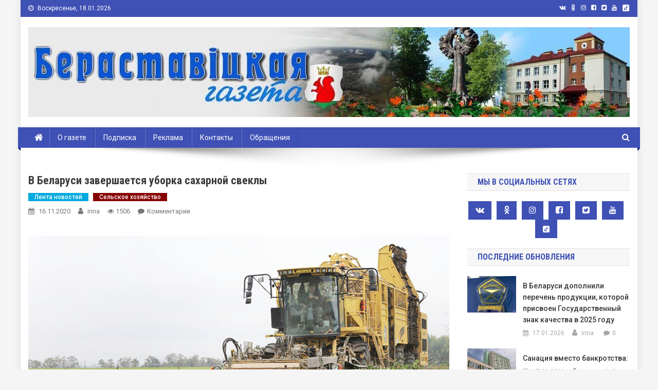

--- FILE ---
content_type: text/html; charset=UTF-8
request_url: https://www.beresta.by/%D0%B2-%D0%B1%D0%B5%D0%BB%D0%B0%D1%80%D1%83%D1%81%D0%B8-%D0%B7%D0%B0%D0%B2%D0%B5%D1%80%D1%88%D0%B0%D0%B5%D1%82%D1%81%D1%8F-%D1%83%D0%B1%D0%BE%D1%80%D0%BA%D0%B0-%D1%81%D0%B0%D1%85%D0%B0%D1%80%D0%BD/
body_size: 101129
content:
<!doctype html>
<html lang="ru-RU">
<head>
<meta charset="UTF-8">
<meta name="viewport" content="width=device-width, initial-scale=1">
<meta http-equiv="Content-Security-Policy" content="upgrade-insecure-requests">
<link rel="profile" href="http://gmpg.org/xfn/11">

<title>В Беларуси завершается уборка сахарной свеклы &#8212; Берестовица. Берестовицкий район. Берестовицкая газета</title>
<meta name='robots' content='max-image-preview:large' />
<link rel='dns-prefetch' href='//www.beresta.by' />
<link rel='dns-prefetch' href='//fonts.googleapis.com' />
<link rel="alternate" type="application/rss+xml" title="Берестовица. Берестовицкий район. Берестовицкая газета &raquo; Лента" href="https://www.beresta.by/feed/" />
<link rel="alternate" type="application/rss+xml" title="Берестовица. Берестовицкий район. Берестовицкая газета &raquo; Лента комментариев" href="https://www.beresta.by/comments/feed/" />

<script>
var MP3jPLAYLISTS = [];
var MP3jPLAYERS = [];
</script>
<link rel="alternate" type="application/rss+xml" title="Берестовица. Берестовицкий район. Берестовицкая газета &raquo; Лента комментариев к &laquo;В Беларуси завершается уборка сахарной свеклы&raquo;" href="https://www.beresta.by/%d0%b2-%d0%b1%d0%b5%d0%bb%d0%b0%d1%80%d1%83%d1%81%d0%b8-%d0%b7%d0%b0%d0%b2%d0%b5%d1%80%d1%88%d0%b0%d0%b5%d1%82%d1%81%d1%8f-%d1%83%d0%b1%d0%be%d1%80%d0%ba%d0%b0-%d1%81%d0%b0%d1%85%d0%b0%d1%80%d0%bd/feed/" />
<script type="text/javascript">
window._wpemojiSettings = {"baseUrl":"https:\/\/s.w.org\/images\/core\/emoji\/14.0.0\/72x72\/","ext":".png","svgUrl":"https:\/\/s.w.org\/images\/core\/emoji\/14.0.0\/svg\/","svgExt":".svg","source":{"concatemoji":"https:\/\/www.beresta.by\/wp-includes\/js\/wp-emoji-release.min.js?ver=6.1.9"}};
/*! This file is auto-generated */
!function(e,a,t){var n,r,o,i=a.createElement("canvas"),p=i.getContext&&i.getContext("2d");function s(e,t){var a=String.fromCharCode,e=(p.clearRect(0,0,i.width,i.height),p.fillText(a.apply(this,e),0,0),i.toDataURL());return p.clearRect(0,0,i.width,i.height),p.fillText(a.apply(this,t),0,0),e===i.toDataURL()}function c(e){var t=a.createElement("script");t.src=e,t.defer=t.type="text/javascript",a.getElementsByTagName("head")[0].appendChild(t)}for(o=Array("flag","emoji"),t.supports={everything:!0,everythingExceptFlag:!0},r=0;r<o.length;r++)t.supports[o[r]]=function(e){if(p&&p.fillText)switch(p.textBaseline="top",p.font="600 32px Arial",e){case"flag":return s([127987,65039,8205,9895,65039],[127987,65039,8203,9895,65039])?!1:!s([55356,56826,55356,56819],[55356,56826,8203,55356,56819])&&!s([55356,57332,56128,56423,56128,56418,56128,56421,56128,56430,56128,56423,56128,56447],[55356,57332,8203,56128,56423,8203,56128,56418,8203,56128,56421,8203,56128,56430,8203,56128,56423,8203,56128,56447]);case"emoji":return!s([129777,127995,8205,129778,127999],[129777,127995,8203,129778,127999])}return!1}(o[r]),t.supports.everything=t.supports.everything&&t.supports[o[r]],"flag"!==o[r]&&(t.supports.everythingExceptFlag=t.supports.everythingExceptFlag&&t.supports[o[r]]);t.supports.everythingExceptFlag=t.supports.everythingExceptFlag&&!t.supports.flag,t.DOMReady=!1,t.readyCallback=function(){t.DOMReady=!0},t.supports.everything||(n=function(){t.readyCallback()},a.addEventListener?(a.addEventListener("DOMContentLoaded",n,!1),e.addEventListener("load",n,!1)):(e.attachEvent("onload",n),a.attachEvent("onreadystatechange",function(){"complete"===a.readyState&&t.readyCallback()})),(e=t.source||{}).concatemoji?c(e.concatemoji):e.wpemoji&&e.twemoji&&(c(e.twemoji),c(e.wpemoji)))}(window,document,window._wpemojiSettings);
</script>
<style type="text/css">
img.wp-smiley,
img.emoji {
	display: inline !important;
	border: none !important;
	box-shadow: none !important;
	height: 1em !important;
	width: 1em !important;
	margin: 0 0.07em !important;
	vertical-align: -0.1em !important;
	background: none !important;
	padding: 0 !important;
}
</style>
	<link rel='stylesheet' id='wp-block-library-css' href='https://www.beresta.by/wp-includes/css/dist/block-library/style.min.css?ver=6.1.9' type='text/css' media='all' />
<link rel='stylesheet' id='classic-theme-styles-css' href='https://www.beresta.by/wp-includes/css/classic-themes.min.css?ver=1' type='text/css' media='all' />
<style id='global-styles-inline-css' type='text/css'>
body{--wp--preset--color--black: #000000;--wp--preset--color--cyan-bluish-gray: #abb8c3;--wp--preset--color--white: #ffffff;--wp--preset--color--pale-pink: #f78da7;--wp--preset--color--vivid-red: #cf2e2e;--wp--preset--color--luminous-vivid-orange: #ff6900;--wp--preset--color--luminous-vivid-amber: #fcb900;--wp--preset--color--light-green-cyan: #7bdcb5;--wp--preset--color--vivid-green-cyan: #00d084;--wp--preset--color--pale-cyan-blue: #8ed1fc;--wp--preset--color--vivid-cyan-blue: #0693e3;--wp--preset--color--vivid-purple: #9b51e0;--wp--preset--gradient--vivid-cyan-blue-to-vivid-purple: linear-gradient(135deg,rgba(6,147,227,1) 0%,rgb(155,81,224) 100%);--wp--preset--gradient--light-green-cyan-to-vivid-green-cyan: linear-gradient(135deg,rgb(122,220,180) 0%,rgb(0,208,130) 100%);--wp--preset--gradient--luminous-vivid-amber-to-luminous-vivid-orange: linear-gradient(135deg,rgba(252,185,0,1) 0%,rgba(255,105,0,1) 100%);--wp--preset--gradient--luminous-vivid-orange-to-vivid-red: linear-gradient(135deg,rgba(255,105,0,1) 0%,rgb(207,46,46) 100%);--wp--preset--gradient--very-light-gray-to-cyan-bluish-gray: linear-gradient(135deg,rgb(238,238,238) 0%,rgb(169,184,195) 100%);--wp--preset--gradient--cool-to-warm-spectrum: linear-gradient(135deg,rgb(74,234,220) 0%,rgb(151,120,209) 20%,rgb(207,42,186) 40%,rgb(238,44,130) 60%,rgb(251,105,98) 80%,rgb(254,248,76) 100%);--wp--preset--gradient--blush-light-purple: linear-gradient(135deg,rgb(255,206,236) 0%,rgb(152,150,240) 100%);--wp--preset--gradient--blush-bordeaux: linear-gradient(135deg,rgb(254,205,165) 0%,rgb(254,45,45) 50%,rgb(107,0,62) 100%);--wp--preset--gradient--luminous-dusk: linear-gradient(135deg,rgb(255,203,112) 0%,rgb(199,81,192) 50%,rgb(65,88,208) 100%);--wp--preset--gradient--pale-ocean: linear-gradient(135deg,rgb(255,245,203) 0%,rgb(182,227,212) 50%,rgb(51,167,181) 100%);--wp--preset--gradient--electric-grass: linear-gradient(135deg,rgb(202,248,128) 0%,rgb(113,206,126) 100%);--wp--preset--gradient--midnight: linear-gradient(135deg,rgb(2,3,129) 0%,rgb(40,116,252) 100%);--wp--preset--duotone--dark-grayscale: url('#wp-duotone-dark-grayscale');--wp--preset--duotone--grayscale: url('#wp-duotone-grayscale');--wp--preset--duotone--purple-yellow: url('#wp-duotone-purple-yellow');--wp--preset--duotone--blue-red: url('#wp-duotone-blue-red');--wp--preset--duotone--midnight: url('#wp-duotone-midnight');--wp--preset--duotone--magenta-yellow: url('#wp-duotone-magenta-yellow');--wp--preset--duotone--purple-green: url('#wp-duotone-purple-green');--wp--preset--duotone--blue-orange: url('#wp-duotone-blue-orange');--wp--preset--font-size--small: 13px;--wp--preset--font-size--medium: 20px;--wp--preset--font-size--large: 36px;--wp--preset--font-size--x-large: 42px;--wp--preset--spacing--20: 0.44rem;--wp--preset--spacing--30: 0.67rem;--wp--preset--spacing--40: 1rem;--wp--preset--spacing--50: 1.5rem;--wp--preset--spacing--60: 2.25rem;--wp--preset--spacing--70: 3.38rem;--wp--preset--spacing--80: 5.06rem;}:where(.is-layout-flex){gap: 0.5em;}body .is-layout-flow > .alignleft{float: left;margin-inline-start: 0;margin-inline-end: 2em;}body .is-layout-flow > .alignright{float: right;margin-inline-start: 2em;margin-inline-end: 0;}body .is-layout-flow > .aligncenter{margin-left: auto !important;margin-right: auto !important;}body .is-layout-constrained > .alignleft{float: left;margin-inline-start: 0;margin-inline-end: 2em;}body .is-layout-constrained > .alignright{float: right;margin-inline-start: 2em;margin-inline-end: 0;}body .is-layout-constrained > .aligncenter{margin-left: auto !important;margin-right: auto !important;}body .is-layout-constrained > :where(:not(.alignleft):not(.alignright):not(.alignfull)){max-width: var(--wp--style--global--content-size);margin-left: auto !important;margin-right: auto !important;}body .is-layout-constrained > .alignwide{max-width: var(--wp--style--global--wide-size);}body .is-layout-flex{display: flex;}body .is-layout-flex{flex-wrap: wrap;align-items: center;}body .is-layout-flex > *{margin: 0;}:where(.wp-block-columns.is-layout-flex){gap: 2em;}.has-black-color{color: var(--wp--preset--color--black) !important;}.has-cyan-bluish-gray-color{color: var(--wp--preset--color--cyan-bluish-gray) !important;}.has-white-color{color: var(--wp--preset--color--white) !important;}.has-pale-pink-color{color: var(--wp--preset--color--pale-pink) !important;}.has-vivid-red-color{color: var(--wp--preset--color--vivid-red) !important;}.has-luminous-vivid-orange-color{color: var(--wp--preset--color--luminous-vivid-orange) !important;}.has-luminous-vivid-amber-color{color: var(--wp--preset--color--luminous-vivid-amber) !important;}.has-light-green-cyan-color{color: var(--wp--preset--color--light-green-cyan) !important;}.has-vivid-green-cyan-color{color: var(--wp--preset--color--vivid-green-cyan) !important;}.has-pale-cyan-blue-color{color: var(--wp--preset--color--pale-cyan-blue) !important;}.has-vivid-cyan-blue-color{color: var(--wp--preset--color--vivid-cyan-blue) !important;}.has-vivid-purple-color{color: var(--wp--preset--color--vivid-purple) !important;}.has-black-background-color{background-color: var(--wp--preset--color--black) !important;}.has-cyan-bluish-gray-background-color{background-color: var(--wp--preset--color--cyan-bluish-gray) !important;}.has-white-background-color{background-color: var(--wp--preset--color--white) !important;}.has-pale-pink-background-color{background-color: var(--wp--preset--color--pale-pink) !important;}.has-vivid-red-background-color{background-color: var(--wp--preset--color--vivid-red) !important;}.has-luminous-vivid-orange-background-color{background-color: var(--wp--preset--color--luminous-vivid-orange) !important;}.has-luminous-vivid-amber-background-color{background-color: var(--wp--preset--color--luminous-vivid-amber) !important;}.has-light-green-cyan-background-color{background-color: var(--wp--preset--color--light-green-cyan) !important;}.has-vivid-green-cyan-background-color{background-color: var(--wp--preset--color--vivid-green-cyan) !important;}.has-pale-cyan-blue-background-color{background-color: var(--wp--preset--color--pale-cyan-blue) !important;}.has-vivid-cyan-blue-background-color{background-color: var(--wp--preset--color--vivid-cyan-blue) !important;}.has-vivid-purple-background-color{background-color: var(--wp--preset--color--vivid-purple) !important;}.has-black-border-color{border-color: var(--wp--preset--color--black) !important;}.has-cyan-bluish-gray-border-color{border-color: var(--wp--preset--color--cyan-bluish-gray) !important;}.has-white-border-color{border-color: var(--wp--preset--color--white) !important;}.has-pale-pink-border-color{border-color: var(--wp--preset--color--pale-pink) !important;}.has-vivid-red-border-color{border-color: var(--wp--preset--color--vivid-red) !important;}.has-luminous-vivid-orange-border-color{border-color: var(--wp--preset--color--luminous-vivid-orange) !important;}.has-luminous-vivid-amber-border-color{border-color: var(--wp--preset--color--luminous-vivid-amber) !important;}.has-light-green-cyan-border-color{border-color: var(--wp--preset--color--light-green-cyan) !important;}.has-vivid-green-cyan-border-color{border-color: var(--wp--preset--color--vivid-green-cyan) !important;}.has-pale-cyan-blue-border-color{border-color: var(--wp--preset--color--pale-cyan-blue) !important;}.has-vivid-cyan-blue-border-color{border-color: var(--wp--preset--color--vivid-cyan-blue) !important;}.has-vivid-purple-border-color{border-color: var(--wp--preset--color--vivid-purple) !important;}.has-vivid-cyan-blue-to-vivid-purple-gradient-background{background: var(--wp--preset--gradient--vivid-cyan-blue-to-vivid-purple) !important;}.has-light-green-cyan-to-vivid-green-cyan-gradient-background{background: var(--wp--preset--gradient--light-green-cyan-to-vivid-green-cyan) !important;}.has-luminous-vivid-amber-to-luminous-vivid-orange-gradient-background{background: var(--wp--preset--gradient--luminous-vivid-amber-to-luminous-vivid-orange) !important;}.has-luminous-vivid-orange-to-vivid-red-gradient-background{background: var(--wp--preset--gradient--luminous-vivid-orange-to-vivid-red) !important;}.has-very-light-gray-to-cyan-bluish-gray-gradient-background{background: var(--wp--preset--gradient--very-light-gray-to-cyan-bluish-gray) !important;}.has-cool-to-warm-spectrum-gradient-background{background: var(--wp--preset--gradient--cool-to-warm-spectrum) !important;}.has-blush-light-purple-gradient-background{background: var(--wp--preset--gradient--blush-light-purple) !important;}.has-blush-bordeaux-gradient-background{background: var(--wp--preset--gradient--blush-bordeaux) !important;}.has-luminous-dusk-gradient-background{background: var(--wp--preset--gradient--luminous-dusk) !important;}.has-pale-ocean-gradient-background{background: var(--wp--preset--gradient--pale-ocean) !important;}.has-electric-grass-gradient-background{background: var(--wp--preset--gradient--electric-grass) !important;}.has-midnight-gradient-background{background: var(--wp--preset--gradient--midnight) !important;}.has-small-font-size{font-size: var(--wp--preset--font-size--small) !important;}.has-medium-font-size{font-size: var(--wp--preset--font-size--medium) !important;}.has-large-font-size{font-size: var(--wp--preset--font-size--large) !important;}.has-x-large-font-size{font-size: var(--wp--preset--font-size--x-large) !important;}
.wp-block-navigation a:where(:not(.wp-element-button)){color: inherit;}
:where(.wp-block-columns.is-layout-flex){gap: 2em;}
.wp-block-pullquote{font-size: 1.5em;line-height: 1.6;}
</style>
<link rel='stylesheet' id='wp-polls-css' href='https://www.beresta.by/wp-content/plugins/wp-polls/polls-css.css?ver=2.77.0' type='text/css' media='all' />
<style id='wp-polls-inline-css' type='text/css'>
.wp-polls .pollbar {
	margin: 1px;
	font-size: 6px;
	line-height: 8px;
	height: 8px;
	background-image: url('https://www.beresta.by/wp-content/plugins/wp-polls/images/default/pollbg.gif');
	border: 1px solid #c8c8c8;
}

</style>
<link rel='stylesheet' id='wp-pagenavi-css' href='https://www.beresta.by/wp-content/plugins/wp-pagenavi/pagenavi-css.css?ver=2.70' type='text/css' media='all' />
<link rel='stylesheet' id='news-portal-fonts-css' href='https://fonts.googleapis.com/css?family=Roboto+Condensed%3A300italic%2C400italic%2C700italic%2C400%2C300%2C700%7CRoboto%3A300%2C400%2C400i%2C500%2C700%7CTitillium+Web%3A400%2C600%2C700%2C300&#038;subset=latin%2Clatin-ext' type='text/css' media='all' />
<link rel='stylesheet' id='font-awesome-css' href='https://www.beresta.by/wp-content/themes/news-portal-pro/assets/library/font-awesome/css/font-awesome.min.css?ver=4.7.0' type='text/css' media='all' />
<link rel='stylesheet' id='lightslider-style-css' href='https://www.beresta.by/wp-content/themes/news-portal-pro/assets/library/lightslider/css/lightslider.min.css?ver=1.1.6' type='text/css' media='all' />
<link rel='stylesheet' id='lightgallery-style-css' href='https://www.beresta.by/wp-content/themes/news-portal-pro/assets/library/lightslider/css/lightgallery.min.css?ver=1.6.0' type='text/css' media='all' />
<link rel='stylesheet' id='news-portal-preloaders-css' href='https://www.beresta.by/wp-content/themes/news-portal-pro/assets/css/np-preloaders.css?ver=1.0.4' type='text/css' media='all' />
<link rel='stylesheet' id='animate-css' href='https://www.beresta.by/wp-content/themes/news-portal-pro/assets/library/animate/animate.min.css?ver=3.5.1' type='text/css' media='all' />
<link rel='stylesheet' id='news-portal-pro-style-css' href='https://www.beresta.by/wp-content/themes/news-portal-pro/style.css?ver=6.1.9' type='text/css' media='all' />
<style id='news-portal-pro-style-inline-css' type='text/css'>
.category-button.np-cat-285 a{background:#00a9e0}
.category-button.np-cat-285 a:hover{background:#0077ae}
.np-block-title .np-cat-285{color:#00a9e0}
.category-button.np-cat-277 a{background:#00a9e0}
.category-button.np-cat-277 a:hover{background:#0077ae}
.np-block-title .np-cat-277{color:#00a9e0}
.category-button.np-cat-289 a{background:#00a9e0}
.category-button.np-cat-289 a:hover{background:#0077ae}
.np-block-title .np-cat-289{color:#00a9e0}
.category-button.np-cat-290 a{background:#00a9e0}
.category-button.np-cat-290 a:hover{background:#0077ae}
.np-block-title .np-cat-290{color:#00a9e0}
.category-button.np-cat-183 a{background:#00a9e0}
.category-button.np-cat-183 a:hover{background:#0077ae}
.np-block-title .np-cat-183{color:#00a9e0}
.category-button.np-cat-182 a{background:#00a9e0}
.category-button.np-cat-182 a:hover{background:#0077ae}
.np-block-title .np-cat-182{color:#00a9e0}
.category-button.np-cat-151 a{background:#00a9e0}
.category-button.np-cat-151 a:hover{background:#0077ae}
.np-block-title .np-cat-151{color:#00a9e0}
.category-button.np-cat-279 a{background:#00a9e0}
.category-button.np-cat-279 a:hover{background:#0077ae}
.np-block-title .np-cat-279{color:#00a9e0}
.category-button.np-cat-110 a{background:#00a9e0}
.category-button.np-cat-110 a:hover{background:#0077ae}
.np-block-title .np-cat-110{color:#00a9e0}
.category-button.np-cat-261 a{background:#00a9e0}
.category-button.np-cat-261 a:hover{background:#0077ae}
.np-block-title .np-cat-261{color:#00a9e0}
.category-button.np-cat-116 a{background:#00a9e0}
.category-button.np-cat-116 a:hover{background:#0077ae}
.np-block-title .np-cat-116{color:#00a9e0}
.category-button.np-cat-115 a{background:#00a9e0}
.category-button.np-cat-115 a:hover{background:#0077ae}
.np-block-title .np-cat-115{color:#00a9e0}
.category-button.np-cat-263 a{background:#00a9e0}
.category-button.np-cat-263 a:hover{background:#0077ae}
.np-block-title .np-cat-263{color:#00a9e0}
.category-button.np-cat-188 a{background:#00a9e0}
.category-button.np-cat-188 a:hover{background:#0077ae}
.np-block-title .np-cat-188{color:#00a9e0}
.category-button.np-cat-147 a{background:#00a9e0}
.category-button.np-cat-147 a:hover{background:#0077ae}
.np-block-title .np-cat-147{color:#00a9e0}
.category-button.np-cat-109 a{background:#00a9e0}
.category-button.np-cat-109 a:hover{background:#0077ae}
.np-block-title .np-cat-109{color:#00a9e0}
.category-button.np-cat-148 a{background:#00a9e0}
.category-button.np-cat-148 a:hover{background:#0077ae}
.np-block-title .np-cat-148{color:#00a9e0}
.category-button.np-cat-27 a{background:#ffbd3a}
.category-button.np-cat-27 a:hover{background:#cd8b08}
.np-block-title .np-cat-27{color:#ffbd3a}
.category-button.np-cat-175 a{background:#00a9e0}
.category-button.np-cat-175 a:hover{background:#0077ae}
.np-block-title .np-cat-175{color:#00a9e0}
.category-button.np-cat-164 a{background:#00a9e0}
.category-button.np-cat-164 a:hover{background:#0077ae}
.np-block-title .np-cat-164{color:#00a9e0}
.category-button.np-cat-273 a{background:#00a9e0}
.category-button.np-cat-273 a:hover{background:#0077ae}
.np-block-title .np-cat-273{color:#00a9e0}
.category-button.np-cat-130 a{background:#00a9e0}
.category-button.np-cat-130 a:hover{background:#0077ae}
.np-block-title .np-cat-130{color:#00a9e0}
.category-button.np-cat-254 a{background:#00a9e0}
.category-button.np-cat-254 a:hover{background:#0077ae}
.np-block-title .np-cat-254{color:#00a9e0}
.category-button.np-cat-152 a{background:#00a9e0}
.category-button.np-cat-152 a:hover{background:#0077ae}
.np-block-title .np-cat-152{color:#00a9e0}
.category-button.np-cat-121 a{background:#00a9e0}
.category-button.np-cat-121 a:hover{background:#0077ae}
.np-block-title .np-cat-121{color:#00a9e0}
.category-button.np-cat-187 a{background:#00a9e0}
.category-button.np-cat-187 a:hover{background:#0077ae}
.np-block-title .np-cat-187{color:#00a9e0}
.category-button.np-cat-106 a{background:#00a9e0}
.category-button.np-cat-106 a:hover{background:#0077ae}
.np-block-title .np-cat-106{color:#00a9e0}
.category-button.np-cat-185 a{background:#00a9e0}
.category-button.np-cat-185 a:hover{background:#0077ae}
.np-block-title .np-cat-185{color:#00a9e0}
.category-button.np-cat-166 a{background:#00a9e0}
.category-button.np-cat-166 a:hover{background:#0077ae}
.np-block-title .np-cat-166{color:#00a9e0}
.category-button.np-cat-146 a{background:#00a9e0}
.category-button.np-cat-146 a:hover{background:#0077ae}
.np-block-title .np-cat-146{color:#00a9e0}
.category-button.np-cat-280 a{background:#00a9e0}
.category-button.np-cat-280 a:hover{background:#0077ae}
.np-block-title .np-cat-280{color:#00a9e0}
.category-button.np-cat-133 a{background:#00a9e0}
.category-button.np-cat-133 a:hover{background:#0077ae}
.np-block-title .np-cat-133{color:#00a9e0}
.category-button.np-cat-172 a{background:#00a9e0}
.category-button.np-cat-172 a:hover{background:#0077ae}
.np-block-title .np-cat-172{color:#00a9e0}
.category-button.np-cat-66 a{background:#00a9e0}
.category-button.np-cat-66 a:hover{background:#0077ae}
.np-block-title .np-cat-66{color:#00a9e0}
.category-button.np-cat-161 a{background:#00a9e0}
.category-button.np-cat-161 a:hover{background:#0077ae}
.np-block-title .np-cat-161{color:#00a9e0}
.category-button.np-cat-160 a{background:#00a9e0}
.category-button.np-cat-160 a:hover{background:#0077ae}
.np-block-title .np-cat-160{color:#00a9e0}
.category-button.np-cat-270 a{background:#00a9e0}
.category-button.np-cat-270 a:hover{background:#0077ae}
.np-block-title .np-cat-270{color:#00a9e0}
.category-button.np-cat-184 a{background:#00a9e0}
.category-button.np-cat-184 a:hover{background:#0077ae}
.np-block-title .np-cat-184{color:#00a9e0}
.category-button.np-cat-293 a{background:#00a9e0}
.category-button.np-cat-293 a:hover{background:#0077ae}
.np-block-title .np-cat-293{color:#00a9e0}
.category-button.np-cat-275 a{background:#00a9e0}
.category-button.np-cat-275 a:hover{background:#0077ae}
.np-block-title .np-cat-275{color:#00a9e0}
.category-button.np-cat-176 a{background:#00a9e0}
.category-button.np-cat-176 a:hover{background:#0077ae}
.np-block-title .np-cat-176{color:#00a9e0}
.category-button.np-cat-163 a{background:#00a9e0}
.category-button.np-cat-163 a:hover{background:#0077ae}
.np-block-title .np-cat-163{color:#00a9e0}
.category-button.np-cat-36 a{background:#00a9e0}
.category-button.np-cat-36 a:hover{background:#0077ae}
.np-block-title .np-cat-36{color:#00a9e0}
.category-button.np-cat-286 a{background:#00a9e0}
.category-button.np-cat-286 a:hover{background:#0077ae}
.np-block-title .np-cat-286{color:#00a9e0}
.category-button.np-cat-114 a{background:#00a9e0}
.category-button.np-cat-114 a:hover{background:#0077ae}
.np-block-title .np-cat-114{color:#00a9e0}
.category-button.np-cat-123 a{background:#00a9e0}
.category-button.np-cat-123 a:hover{background:#0077ae}
.np-block-title .np-cat-123{color:#00a9e0}
.category-button.np-cat-143 a{background:#00a9e0}
.category-button.np-cat-143 a:hover{background:#0077ae}
.np-block-title .np-cat-143{color:#00a9e0}
.category-button.np-cat-105 a{background:#00a9e0}
.category-button.np-cat-105 a:hover{background:#0077ae}
.np-block-title .np-cat-105{color:#00a9e0}
.category-button.np-cat-291 a{background:#00a9e0}
.category-button.np-cat-291 a:hover{background:#0077ae}
.np-block-title .np-cat-291{color:#00a9e0}
.category-button.np-cat-255 a{background:#00a9e0}
.category-button.np-cat-255 a:hover{background:#0077ae}
.np-block-title .np-cat-255{color:#00a9e0}
.category-button.np-cat-154 a{background:#00a9e0}
.category-button.np-cat-154 a:hover{background:#0077ae}
.np-block-title .np-cat-154{color:#00a9e0}
.category-button.np-cat-118 a{background:#00a9e0}
.category-button.np-cat-118 a:hover{background:#0077ae}
.np-block-title .np-cat-118{color:#00a9e0}
.category-button.np-cat-41 a{background:#1e73be}
.category-button.np-cat-41 a:hover{background:#00418c}
.np-block-title .np-cat-41{color:#1e73be}
.category-button.np-cat-107 a{background:#00a9e0}
.category-button.np-cat-107 a:hover{background:#0077ae}
.np-block-title .np-cat-107{color:#00a9e0}
.category-button.np-cat-111 a{background:#00a9e0}
.category-button.np-cat-111 a:hover{background:#0077ae}
.np-block-title .np-cat-111{color:#00a9e0}
.category-button.np-cat-140 a{background:#00a9e0}
.category-button.np-cat-140 a:hover{background:#0077ae}
.np-block-title .np-cat-140{color:#00a9e0}
.category-button.np-cat-274 a{background:#00a9e0}
.category-button.np-cat-274 a:hover{background:#0077ae}
.np-block-title .np-cat-274{color:#00a9e0}
.category-button.np-cat-271 a{background:#00a9e0}
.category-button.np-cat-271 a:hover{background:#0077ae}
.np-block-title .np-cat-271{color:#00a9e0}
.category-button.np-cat-170 a{background:#00a9e0}
.category-button.np-cat-170 a:hover{background:#0077ae}
.np-block-title .np-cat-170{color:#00a9e0}
.category-button.np-cat-174 a{background:#00a9e0}
.category-button.np-cat-174 a:hover{background:#0077ae}
.np-block-title .np-cat-174{color:#00a9e0}
.category-button.np-cat-42 a{background:#8224e3}
.category-button.np-cat-42 a:hover{background:#5000b1}
.np-block-title .np-cat-42{color:#8224e3}
.category-button.np-cat-1 a{background:#00a9e0}
.category-button.np-cat-1 a:hover{background:#0077ae}
.np-block-title .np-cat-1{color:#00a9e0}
.category-button.np-cat-122 a{background:#00a9e0}
.category-button.np-cat-122 a:hover{background:#0077ae}
.np-block-title .np-cat-122{color:#00a9e0}
.category-button.np-cat-95 a{background:#00a9e0}
.category-button.np-cat-95 a:hover{background:#0077ae}
.np-block-title .np-cat-95{color:#00a9e0}
.category-button.np-cat-177 a{background:#00a9e0}
.category-button.np-cat-177 a:hover{background:#0077ae}
.np-block-title .np-cat-177{color:#00a9e0}
.category-button.np-cat-155 a{background:#00a9e0}
.category-button.np-cat-155 a:hover{background:#0077ae}
.np-block-title .np-cat-155{color:#00a9e0}
.category-button.np-cat-269 a{background:#00a9e0}
.category-button.np-cat-269 a:hover{background:#0077ae}
.np-block-title .np-cat-269{color:#00a9e0}
.category-button.np-cat-150 a{background:#00a9e0}
.category-button.np-cat-150 a:hover{background:#0077ae}
.np-block-title .np-cat-150{color:#00a9e0}
.category-button.np-cat-272 a{background:#00a9e0}
.category-button.np-cat-272 a:hover{background:#0077ae}
.np-block-title .np-cat-272{color:#00a9e0}
.category-button.np-cat-159 a{background:#00a9e0}
.category-button.np-cat-159 a:hover{background:#0077ae}
.np-block-title .np-cat-159{color:#00a9e0}
.category-button.np-cat-113 a{background:#00a9e0}
.category-button.np-cat-113 a:hover{background:#0077ae}
.np-block-title .np-cat-113{color:#00a9e0}
.category-button.np-cat-167 a{background:#00a9e0}
.category-button.np-cat-167 a:hover{background:#0077ae}
.np-block-title .np-cat-167{color:#00a9e0}
.category-button.np-cat-157 a{background:#00a9e0}
.category-button.np-cat-157 a:hover{background:#0077ae}
.np-block-title .np-cat-157{color:#00a9e0}
.category-button.np-cat-40 a{background:#00e845}
.category-button.np-cat-40 a:hover{background:#00b613}
.np-block-title .np-cat-40{color:#00e845}
.category-button.np-cat-15 a{background:#00a9e0}
.category-button.np-cat-15 a:hover{background:#0077ae}
.np-block-title .np-cat-15{color:#00a9e0}
.category-button.np-cat-96 a{background:#00a9e0}
.category-button.np-cat-96 a:hover{background:#0077ae}
.np-block-title .np-cat-96{color:#00a9e0}
.category-button.np-cat-282 a{background:#00a9e0}
.category-button.np-cat-282 a:hover{background:#0077ae}
.np-block-title .np-cat-282{color:#00a9e0}
.category-button.np-cat-141 a{background:#00a9e0}
.category-button.np-cat-141 a:hover{background:#0077ae}
.np-block-title .np-cat-141{color:#00a9e0}
.category-button.np-cat-179 a{background:#00a9e0}
.category-button.np-cat-179 a:hover{background:#0077ae}
.np-block-title .np-cat-179{color:#00a9e0}
.category-button.np-cat-171 a{background:#00a9e0}
.category-button.np-cat-171 a:hover{background:#0077ae}
.np-block-title .np-cat-171{color:#00a9e0}
.category-button.np-cat-284 a{background:#00a9e0}
.category-button.np-cat-284 a:hover{background:#0077ae}
.np-block-title .np-cat-284{color:#00a9e0}
.category-button.np-cat-168 a{background:#00a9e0}
.category-button.np-cat-168 a:hover{background:#0077ae}
.np-block-title .np-cat-168{color:#00a9e0}
.category-button.np-cat-165 a{background:#00a9e0}
.category-button.np-cat-165 a:hover{background:#0077ae}
.np-block-title .np-cat-165{color:#00a9e0}
.category-button.np-cat-262 a{background:#00a9e0}
.category-button.np-cat-262 a:hover{background:#0077ae}
.np-block-title .np-cat-262{color:#00a9e0}
.category-button.np-cat-136 a{background:#00a9e0}
.category-button.np-cat-136 a:hover{background:#0077ae}
.np-block-title .np-cat-136{color:#00a9e0}
.category-button.np-cat-173 a{background:#00a9e0}
.category-button.np-cat-173 a:hover{background:#0077ae}
.np-block-title .np-cat-173{color:#00a9e0}
.category-button.np-cat-94 a{background:#ddb500}
.category-button.np-cat-94 a:hover{background:#ab8300}
.np-block-title .np-cat-94{color:#ddb500}
.category-button.np-cat-186 a{background:#00a9e0}
.category-button.np-cat-186 a:hover{background:#0077ae}
.np-block-title .np-cat-186{color:#00a9e0}
.category-button.np-cat-156 a{background:#00a9e0}
.category-button.np-cat-156 a:hover{background:#0077ae}
.np-block-title .np-cat-156{color:#00a9e0}
.category-button.np-cat-181 a{background:#00a9e0}
.category-button.np-cat-181 a:hover{background:#0077ae}
.np-block-title .np-cat-181{color:#00a9e0}
.category-button.np-cat-43 a{background:#870000}
.category-button.np-cat-43 a:hover{background:#550000}
.np-block-title .np-cat-43{color:#870000}
.category-button.np-cat-142 a{background:#00a9e0}
.category-button.np-cat-142 a:hover{background:#0077ae}
.np-block-title .np-cat-142{color:#00a9e0}
.category-button.np-cat-117 a{background:#00a9e0}
.category-button.np-cat-117 a:hover{background:#0077ae}
.np-block-title .np-cat-117{color:#00a9e0}
.category-button.np-cat-153 a{background:#00a9e0}
.category-button.np-cat-153 a:hover{background:#0077ae}
.np-block-title .np-cat-153{color:#00a9e0}
.category-button.np-cat-44 a{background:#0c0000}
.category-button.np-cat-44 a:hover{background:#000000}
.np-block-title .np-cat-44{color:#0c0000}
.category-button.np-cat-132 a{background:#00a9e0}
.category-button.np-cat-132 a:hover{background:#0077ae}
.np-block-title .np-cat-132{color:#00a9e0}
.category-button.np-cat-180 a{background:#00a9e0}
.category-button.np-cat-180 a:hover{background:#0077ae}
.np-block-title .np-cat-180{color:#00a9e0}
.category-button.np-cat-250 a{background:#00a9e0}
.category-button.np-cat-250 a:hover{background:#0077ae}
.np-block-title .np-cat-250{color:#00a9e0}
.category-button.np-cat-158 a{background:#00a9e0}
.category-button.np-cat-158 a:hover{background:#0077ae}
.np-block-title .np-cat-158{color:#00a9e0}
.category-button.np-cat-162 a{background:#00a9e0}
.category-button.np-cat-162 a:hover{background:#0077ae}
.np-block-title .np-cat-162{color:#00a9e0}
.category-button.np-cat-178 a{background:#00a9e0}
.category-button.np-cat-178 a:hover{background:#0077ae}
.np-block-title .np-cat-178{color:#00a9e0}
.category-button.np-cat-292 a{background:#00a9e0}
.category-button.np-cat-292 a:hover{background:#0077ae}
.np-block-title .np-cat-292{color:#00a9e0}
.category-button.np-cat-124 a{background:#00a9e0}
.category-button.np-cat-124 a:hover{background:#0077ae}
.np-block-title .np-cat-124{color:#00a9e0}
.category-button.np-cat-131 a{background:#00a9e0}
.category-button.np-cat-131 a:hover{background:#0077ae}
.np-block-title .np-cat-131{color:#00a9e0}
.category-button.np-cat-20 a{background:#00a9e0}
.category-button.np-cat-20 a:hover{background:#0077ae}
.np-block-title .np-cat-20{color:#00a9e0}
.category-button.np-cat-169 a{background:#00a9e0}
.category-button.np-cat-169 a:hover{background:#0077ae}
.np-block-title .np-cat-169{color:#00a9e0}
.category-button.np-cat-260 a{background:#00a9e0}
.category-button.np-cat-260 a:hover{background:#0077ae}
.np-block-title .np-cat-260{color:#00a9e0}
.category-button.np-cat-288 a{background:#00a9e0}
.category-button.np-cat-288 a:hover{background:#0077ae}
.np-block-title .np-cat-288{color:#00a9e0}
.navigation .nav-links a,.bttn,button,input[type=button],input[type=reset],input[type=submit],.navigation .nav-links a:hover,.bttn:hover,button,input[type=button]:hover,input[type=reset]:hover,input[type=submit]:hover,.widget_search .search-submit,.edit-link .post-edit-link,.reply .comment-reply-link,.np-top-header-wrap,.np-header-menu-wrapper,.home #masthead.default .np-home-icon a,.np-home-icon a:hover,#site-navigation ul li:hover>a,#site-navigation ul li.current-menu-item>a,#site-navigation ul li.current_page_item>a,#site-navigation ul li.current-menu-ancestor>a,.np-header-menu-wrapper::before,.np-header-menu-wrapper::after,.np-header-search-wrapper .search-form-main .search-submit,.layout1-ticker .lSSlideOuter.vertical .lSAction>a:hover,.layout1-ticker .ticker-caption,.news_portal_featured_slider .np-featured-slider-section .lSAction>a:hover,.news_portal_slider .np-slider .lSAction>a:hover,.news_portal_featured_slider .lSSlideOuter .lSPager.lSpg>li:hover a,.news_portal_featured_slider .lSSlideOuter .lSPager.lSpg>li.active a,.news_portal_slider .np-slider .lSSlideOuter .lSPager.lSpg>li:hover a,.news_portal_slider .np-slider .lSSlideOuter .lSPager.lSpg>li.active a,.news_portal_default_tabbed ul.widget-tabs li,.news_portal_default_tabbed ul.widget-tabs li.ui-tabs-active,.news_portal_default_tabbed ul.widget-tabs li:hover,.news_portal_carousel .carousel-nav-action .carousel-controls:hover,.news_portal_social_media .social-link a,.news_portal_social_media .social-link a:hover,.news_portal_social_media .layout2 .social-link a:hover,.news_portal_social_media .layout3 .social-link a:hover,.single-layout2 .post-on,.np-archive-more .np-button:hover,.error404 .page-title,.pnf-extra .pnf-button.btn,#np-scrollup,.woocommerce .price-cart:after,.woocommerce ul.products li.product .price-cart .button:hover,.woocommerce .widget_price_filter .ui-slider .ui-slider-range,.woocommerce .widget_price_filter .ui-slider .ui-slider-handle,.woocommerce .widget_price_filter .price_slider_wrapper .ui-widget-content,.woocommerce #respond input#submit,.woocommerce a.button,.woocommerce button.button,.woocommerce input.button,.woocommerce #respond input#submit.alt,.woocommerce a.button.alt,.woocommerce button.button.alt,.woocommerce input.button.alt,.added_to_cart.wc-forward,.woocommerce #respond input#submit:hover,.woocommerce a.button:hover,.woocommerce button.button:hover,.woocommerce input.button:hover,.woocommerce #respond input#submit.alt:hover,.woocommerce a.button.alt:hover,.woocommerce button.button.alt:hover,.woocommerce input.button.alt:hover,.woocommerce ul.products li.product .onsale,.woocommerce span.onsale,.woocommerce #respond input#submit.alt.disabled,.woocommerce #respond input#submit.alt.disabled:hover,.woocommerce #respond input#submit.alt:disabled,.woocommerce #respond input#submit.alt:disabled:hover,.woocommerce #respond input#submit.alt[disabled]:disabled,.woocommerce #respond input#submit.alt[disabled]:disabled:hover,.woocommerce a.button.alt.disabled,.woocommerce a.button.alt.disabled:hover,.woocommerce a.button.alt:disabled,.woocommerce a.button.alt:disabled:hover,.woocommerce a.button.alt[disabled]:disabled,.woocommerce a.button.alt[disabled]:disabled:hover,.woocommerce button.button.alt.disabled,.woocommerce button.button.alt.disabled:hover,.woocommerce button.button.alt:disabled,.woocommerce button.button.alt:disabled:hover,.woocommerce button.button.alt[disabled]:disabled,.woocommerce button.button.alt[disabled]:disabled:hover,.woocommerce input.button.alt.disabled,.woocommerce input.button.alt.disabled:hover,.woocommerce input.button.alt:disabled,.woocommerce input.button.alt:disabled:hover,.woocommerce input.button.alt[disabled]:disabled,.woocommerce input.button.alt[disabled]:disabled:hover,.format-video:before,.format-audio:before,.format-gallery:before{background:#3f51b5}
.home #masthead.default .np-home-icon a,#masthead.default .np-home-icon a:hover,#site-navigation ul li:hover > a,#site-navigation ul li.current-menu-item > a,#site-navigation ul li.current_page_item > a,#site-navigation ul li.current-menu-ancestor > a,.news_portal_default_tabbed ul.widget-tabs li.ui-tabs-active,.news_portal_default_tabbed ul.widget-tabs li:hover{background:#0d1f83}
.np-header-menu-block-wrap::before,.np-header-menu-block-wrap::after{border-right-color:#0d1f83}
a,a:hover,a:focus,a:active,.widget a:hover,.widget a:hover::before,.widget li:hover::before,.entry-footer a:hover,.comment-author .fn .url:hover,#cancel-comment-reply-link,#cancel-comment-reply-link:before,.logged-in-as a,.home #masthead.layout1 .np-home-icon a,#masthead.layout1 .np-home-icon a:hover,#masthead.layout1 #site-navigation ul li:hover>a,#masthead.layout1 #site-navigation ul li.current-menu-item>a,#masthead.layout1 #site-navigation ul li.current_page_item>a,#masthead.layout1 #site-navigation ul li.current-menu-ancestor>a,#masthead.layout1 .search-main:hover,.np-slide-content-wrap .post-title a:hover,.news_portal_featured_posts .np-single-post .np-post-content .np-post-title a:hover,.news_portal_fullwidth_posts .np-single-post .np-post-title a:hover,.news_portal_block_posts .layout3 .np-primary-block-wrap .np-single-post .np-post-title a:hover,.news_portal_list_posts .np-single-post .np-post-title:hover,.news_portal_featured_posts .layout2 .featured-middle-section .np-single-post .np-post-title a:hover,.news_portal_carousel .np-single-post .np-post-content .np-post-title a:hover,.news_portal_featured_slider .np-featured-section .np-single-post .np-post-content .np-post-title a:hover,.news_portal_featured_posts .layout2 .featured-left-section .np-single-post .np-post-content .np-post-title a:hover,.news_portal_featured_posts .layout2 .featured-right-section .np-single-post .np-post-content .np-post-title a:hover,.news_portal_featured_posts .layout1 .np-single-post-wrap .np-post-content .np-post-title a:hover,.np-block-title,.widget-title,.page-header .page-title,.np-related-title,.np-post-review-section-wrapper .review-title,.np-pnf-latest-posts-wrapper .section-title,.np-post-meta span:hover,.np-post-meta span a:hover,.news_portal_featured_posts .layout2 .np-single-post-wrap .np-post-content .np-post-meta span:hover,.news_portal_featured_posts .layout2 .np-single-post-wrap .np-post-content .np-post-meta span a:hover,.np-post-title.small-size a:hover,.news_portal_carousel .layout3 .np-single-post .np-post-content .np-post-title a:hover,.single-layout2 .extra-meta .post-view::before,.single-layout2 .extra-meta .comments-link::before,.np-post-meta span.star-value,#top-footer .widget a:hover,#top-footer .widget a:hover:before,#footer-navigation ul li a:hover,.entry-title a:hover,.entry-meta span a:hover,.entry-meta span:hover,.review-content-wrapper .stars-count,.review-content-wrapper .review-percent,.woocommerce ul.products li.product .price,.woocommerce div.product p.price,.woocommerce div.product span.price,.woocommerce .woocommerce-message:before,.woocommerce div.product p.price ins,.woocommerce div.product span.price ins,.woocommerce div.product p.price del,.woocommerce .woocommerce-info:before,.np-slide-content-wrap .np-post-meta span:hover,.np-slide-content-wrap .np-post-meta span a:hover,.news_portal_featured_posts .np-single-post .np-post-meta span:hover,.news_portal_featured_posts .np-single-post .np-post-meta span a:hover,.news_portal_list_posts .np-single-post .np-post-meta span:hover,.news_portal_list_posts .np-single-post .np-post-meta span a:hover,.news_portal_featured_posts .layout2 .featured-middle-section .np-single-post .np-post-meta span:hover,.news_portal_featured_posts .layout2 .featured-middle-section .np-single-post .np-post-meta span a:hover,.news_portal_carousel .np-single-post .np-post-meta span:hover,.news_portal_carousel .np-single-post .np-post-meta span a:hover,.news_portal_featured_posts .layout1 .np-single-post-wrap .np-post-content .np-post-meta span:hover,.news_portal_featured_posts .layout1 .np-single-post-wrap .np-post-content .np-post-meta span a:hover#masthead #site-navigation ul > li:hover > .sub-toggle,#masthead #site-navigation ul > li.current-menu-item .sub-toggle,#masthead #site-navigation ul > li.current-menu-ancestor .sub-toggle{color:#3f51b5}
.navigation .nav-links a,.bttn,button,input[type='button'],input[type='reset'],input[type='submit'],.widget_search .search-submit,.layout1-ticker .lSSlideOuter.vertical .lSAction>a:hover,.news_portal_slider .slider-layout1 .lSSlideOuter .lSPager.lSGallery li.active,.news_portal_slider .slider-layout1 .lSSlideOuter .lSPager.lSGallery li:hover,.news_portal_social_media .layout3 .social-link a:hover,.np-archive-more .np-button:hover,.woocommerce form .form-row.woocommerce-validated .select2-container,.woocommerce form .form-row.woocommerce-validated input.input-text,.woocommerce form .form-row.woocommerce-validated select{border-color:#3f51b5}
.comment-list .comment-body,.np-header-search-wrapper .search-form-main,.woocommerce .woocommerce-info,.woocommerce .woocommerce-message{border-top-color:#3f51b5}
.np-header-search-wrapper .search-form-main:before{border-bottom-color:#3f51b5}
.layout1-ticker .ticker-caption:after,.np-breadcrumbs{border-left-color:#3f51b5}
#colophon{background:#000000}
.site-title,.site-description{position:absolute;clip:rect(1px,1px,1px,1px)}
body{font-family:Roboto;font-style:normal;font-size:16px;font-weight:regular;text-decoration:none;text-transform:none;line-height:1.4;color:#3d3d3d }
h1,.search-results .entry-title,.archive .entry-title,.single .entry-title,.entry-title{font-family:Roboto Condensed;font-style:normal;font-size:22px;font-weight:regular;text-decoration:none;text-transform:none;line-height:1.3;color:#3d3d3d}
h2{font-family:Roboto Condensed;font-style:normal;font-size:19px;font-weight:regular;text-decoration:none;text-transform:none;line-height:1.3;color:#3d3d3d}
h3{font-family:Roboto;font-style:normal;font-size:20px;font-weight:regular;text-decoration:none;text-transform:none;line-height:1;color:#ffffff}
h4{font-family:Roboto Condensed;font-style:normal;font-size:16px;font-weight:regular;text-decoration:none;text-transform:none;line-height:1.3;color:#3d3d3d}
h5{font-family:Roboto;font-style:normal;font-size:16px;font-weight:regular;text-decoration:none;text-transform:none;line-height:1.3;color:#3d3d3d}
h6{font-family:Roboto Condensed;font-style:normal;font-size:18px;font-weight:regular;text-decoration:none;text-transform:none;line-height:1.3;color:#3d3d3d}
#site-navigation ul li a{font-family:Roboto;font-style:normal;font-size:14px;font-weight:400;text-decoration:none;text-transform:none;line-height:40px;color:#ffffff}
.np-header-menu-wrapper,.np-header-menu-wrapper::before,.np-header-menu-wrapper::after,#site-navigation ul.sub-menu,#site-navigation ul.children,#masthead.layout2 .np-header-menu-block-wrap{background-color:#3f51b5}
.np-header-menu-block-wrap::before,.np-header-menu-block-wrap::after{border-right-color:#0d1f83}
.np-header-search-wrapper .search-main,.np-home-icon a,#masthead .menu-toggle{color:#ffffff}
@media (max-width:768px){#site-navigation,.main-small-navigation li.current-menu-item > .sub-toggle i{background:#3f51b5 !important}}
</style>
<link rel='stylesheet' id='news-portal-responsive-style-css' href='https://www.beresta.by/wp-content/themes/news-portal-pro/assets/css/np-responsive.css?ver=1.0.0' type='text/css' media='all' />
<link rel='stylesheet' id='mp3-jplayer-css' href='https://www.beresta.by/wp-content/plugins/mp3-jplayer/css/light.css?ver=2.7.3' type='text/css' media='all' />
<script type='text/javascript' src='https://www.beresta.by/wp-includes/js/jquery/jquery.min.js?ver=3.6.1' id='jquery-core-js'></script>
<script type='text/javascript' src='https://www.beresta.by/wp-includes/js/jquery/jquery-migrate.min.js?ver=3.3.2' id='jquery-migrate-js'></script>
<link rel="https://api.w.org/" href="https://www.beresta.by/wp-json/" /><link rel="alternate" type="application/json" href="https://www.beresta.by/wp-json/wp/v2/posts/113836" /><link rel="EditURI" type="application/rsd+xml" title="RSD" href="https://www.beresta.by/xmlrpc.php?rsd" />
<link rel="wlwmanifest" type="application/wlwmanifest+xml" href="https://www.beresta.by/wp-includes/wlwmanifest.xml" />
<meta name="generator" content="WordPress 6.1.9" />
<link rel="canonical" href="https://www.beresta.by/%d0%b2-%d0%b1%d0%b5%d0%bb%d0%b0%d1%80%d1%83%d1%81%d0%b8-%d0%b7%d0%b0%d0%b2%d0%b5%d1%80%d1%88%d0%b0%d0%b5%d1%82%d1%81%d1%8f-%d1%83%d0%b1%d0%be%d1%80%d0%ba%d0%b0-%d1%81%d0%b0%d1%85%d0%b0%d1%80%d0%bd/" />
<link rel='shortlink' href='https://www.beresta.by/?p=113836' />
<link rel="alternate" type="application/json+oembed" href="https://www.beresta.by/wp-json/oembed/1.0/embed?url=https%3A%2F%2Fwww.beresta.by%2F%25d0%25b2-%25d0%25b1%25d0%25b5%25d0%25bb%25d0%25b0%25d1%2580%25d1%2583%25d1%2581%25d0%25b8-%25d0%25b7%25d0%25b0%25d0%25b2%25d0%25b5%25d1%2580%25d1%2588%25d0%25b0%25d0%25b5%25d1%2582%25d1%2581%25d1%258f-%25d1%2583%25d0%25b1%25d0%25be%25d1%2580%25d0%25ba%25d0%25b0-%25d1%2581%25d0%25b0%25d1%2585%25d0%25b0%25d1%2580%25d0%25bd%2F" />
<link rel="alternate" type="text/xml+oembed" href="https://www.beresta.by/wp-json/oembed/1.0/embed?url=https%3A%2F%2Fwww.beresta.by%2F%25d0%25b2-%25d0%25b1%25d0%25b5%25d0%25bb%25d0%25b0%25d1%2580%25d1%2583%25d1%2581%25d0%25b8-%25d0%25b7%25d0%25b0%25d0%25b2%25d0%25b5%25d1%2580%25d1%2588%25d0%25b0%25d0%25b5%25d1%2582%25d1%2581%25d1%258f-%25d1%2583%25d0%25b1%25d0%25be%25d1%2580%25d0%25ba%25d0%25b0-%25d1%2581%25d0%25b0%25d1%2585%25d0%25b0%25d1%2580%25d0%25bd%2F&#038;format=xml" />
<link rel="pingback" href="https://www.beresta.by/xmlrpc.php">
<link href='//fonts.googleapis.com/css?family=Roboto%3Aregular%2C400%7CRoboto+Condensed%3Aregular&subset=latin%2Ccyrillic-ext%2Cgreek-ext%2Cgreek%2Cvietnamese%2Clatin-ext%2Ccyrillic%2Ckhmer%2Cdevanagari%2Carabic%2Chebrew%2Ctelugu' rel='stylesheet' type='text/css'>
<style type="text/css" id="custom-background-css">
body.custom-background { background-color: #f5f5f5; }
</style>
	</head>

<body class="post-template-default single single-post postid-113836 single-format-standard custom-background wp-custom-logo group-blog right-sidebar boxed_layout single-layout1 menu-shadow-on np-image-zoomin">

	
<div id="page" class="site">
	<div class="np-top-header-wrap"><div class="mt-container">		<div class="np-top-left-section-wrapper">
			<div class="date-section">Воскресенье, 18.01.2026</div>
							<nav id="top-navigation" class="top-navigation" role="navigation">
									</nav><!-- #site-navigation -->
					</div><!-- .np-top-left-section-wrapper -->
		<div class="np-top-right-section-wrapper">
			<div class="mt-social-icons-wrapper"><span class="social-link"><a href="https://vk.com/id345226797" target="_blank"><i class="fa fa-vk"></i></a></span><span class="social-link"><a href="https://ok.ru/group54543922954464" target="_blank"><i class="fa fa-odnoklassniki"></i></a></span><span class="social-link"><a href="https://www.instagram.com/berestagazeta/" target="_blank"><i class="fa fa-instagram"></i></a></span><span class="social-link"><a href="https://www.facebook.com/Бераставiцкая-газета-2018646191792861/?modal=admin_todo_tour" target="_blank"><i class="fa fa-facebook-square"></i></a></span><span class="social-link"><a href="https://twitter.com/berestagazeta" target="_blank"><i class="fa fa-twitter-square"></i></a></span><span class="social-link"><a href="https://www.youtube.com/channel/UCu_IE7laBpi5g8-bxmD6_Jg?view_as=subscriber" target="_blank"><i class="fa fa-youtube"></i></a></span><span class="social-link"><a href="https://www.tiktok.com/@berestagazeta?_t=ZM-8zwAl1JlrK8" target="_blank"><img src="https://www.beresta.by/wp-content/themes/news-portal-pro/assets/images/tt_bg.png" alt="TikTok" style="width:15px;height:15px;" /></a></span></div><!-- .mt-social-icons-wrapper -->		</div><!-- .np-top-right-section-wrapper -->
</div><!-- .mt-container --></div><!-- .np-top-header-wrap -->
	<header id="masthead" class="site-header default" role="banner">

	<div class="np-logo-section-wrapper">
		<div class="mt-container">
			<div class="site-branding">
				<a href="https://www.beresta.by/" class="custom-logo-link" rel="home"><img width="1170" height="175" src="https://www.beresta.by/wp-content/uploads/2026/01/cropped-photo_2025-12-17_11-01-54.jpg" class="custom-logo" alt="Берестовица. Берестовицкий район. Берестовицкая газета" decoding="async" srcset="https://www.beresta.by/wp-content/uploads/2026/01/cropped-photo_2025-12-17_11-01-54.jpg 1170w, https://www.beresta.by/wp-content/uploads/2026/01/cropped-photo_2025-12-17_11-01-54-300x45.jpg 300w, https://www.beresta.by/wp-content/uploads/2026/01/cropped-photo_2025-12-17_11-01-54-1024x153.jpg 1024w, https://www.beresta.by/wp-content/uploads/2026/01/cropped-photo_2025-12-17_11-01-54-768x115.jpg 768w" sizes="(max-width: 1170px) 100vw, 1170px" /></a>
									<p class="site-title"><a href="https://www.beresta.by/" rel="home">Берестовица. Берестовицкий район. Берестовицкая газета</a></p>
							</div><!-- .site-branding -->

			<div class="np-header-ads-area">
				<section id="custom_html-38" class="widget_text widget widget_custom_html"><div class="textwidget custom-html-widget"></div></section><section id="block-150" class="widget widget_block widget_media_image">
<!--<figure class="wp-block-image size-large is-resized"><a href="https://www.beresta.by/category/%D0%B4%D0%B5%D0%BD%D1%8C-%D0%BD%D0%B5%D0%B7%D0%B0%D0%B2%D0%B8%D1%81%D0%B8%D0%BC%D0%BE%D1%81%D1%82%D0%B8/"><img decoding="async" loading="lazy" src="https://www.beresta.by/wp-content/uploads/2025/06/den-nezavisimosti-bg_ot-1024x261.jpg" alt="" class="wp-image-224855" width="1181" height="300" srcset="https://www.beresta.by/wp-content/uploads/2025/06/den-nezavisimosti-bg_ot-1024x261.jpg 1024w, https://www.beresta.by/wp-content/uploads/2025/06/den-nezavisimosti-bg_ot-300x76.jpg 300w, https://www.beresta.by/wp-content/uploads/2025/06/den-nezavisimosti-bg_ot-768x195.jpg 768w, https://www.beresta.by/wp-content/uploads/2025/06/den-nezavisimosti-bg_ot.jpg 1167w" sizes="(max-width: 1181px) 100vw, 1181px" /></a></figure>-->
</section>			</div><!-- .np-header-ads-area -->
		</div><!-- .mt-container -->
	</div><!-- .np-logo-section-wrapper -->

	<div id="np-menu-wrap" class="np-header-menu-wrapper">
		<div class="np-header-menu-block-wrap">
			<div class="mt-container">
										<div class="np-home-icon">
							<a href="https://www.beresta.by/" rel="home"> <i class="fa fa-home"> </i> </a>
						</div><!-- .np-home-icon -->
				                <a href="javascript:void(0)" class="menu-toggle hide"> <i class="fa fa-navicon"> </i> </a>
				<nav id="site-navigation" class="main-navigation" role="navigation">
					<div class="menu-menju-vozle-knopki-home-container"><ul id="primary-menu" class="menu"><li id="menu-item-66364" class="menu-item menu-item-type-post_type menu-item-object-page menu-item-66364"><a href="https://www.beresta.by/about/">О газете</a></li>
<li id="menu-item-67203" class="menu-item menu-item-type-post_type menu-item-object-page menu-item-67203"><a href="https://www.beresta.by/radio/">Подписка</a></li>
<li id="menu-item-66359" class="menu-item menu-item-type-post_type menu-item-object-page menu-item-66359"><a href="https://www.beresta.by/reklama/">Реклама</a></li>
<li id="menu-item-66363" class="menu-item menu-item-type-post_type menu-item-object-page menu-item-66363"><a href="https://www.beresta.by/kontakty/">Контакты</a></li>
<li id="menu-item-94961" class="menu-item menu-item-type-post_type menu-item-object-page menu-item-94961"><a href="https://www.beresta.by/obraczenija/">Обращения</a></li>
</ul></div>				</nav><!-- #site-navigation -->

									<div class="np-header-search-wrapper">
		                <span class="search-main"><i class="fa fa-search"></i></span>
		                <div class="search-form-main np-clearfix">
			                <form role="search" method="get" class="search-form" action="https://www.beresta.by/">
				<label>
					<span class="screen-reader-text">Найти:</span>
					<input type="search" class="search-field" placeholder="Поиск&hellip;" value="" name="s" />
				</label>
				<input type="submit" class="search-submit" value="Поиск" />
			</form>			            </div>
					</div><!-- .np-header-search-wrapper -->
							</div><!-- .mt-container -->
		</div><!-- .np-header-menu-block-wrap -->
	</div><!-- .np-header-menu-wrapper -->

</header><!-- .site-header -->
	

	
	<div id="content" class="site-content">
		<div class="mt-container">
			
	<div id="primary" class="content-area primary_default_sidebar">
		<main id="main" class="site-main" role="main">

		


	<header class="entry-header">
		<h1 class="entry-title">В Беларуси завершается уборка сахарной свеклы</h1>		<div class="post-cats-list">
							<span class="category-button np-cat-1"><a href="https://www.beresta.by/category/%d0%bb%d0%b5%d0%bd%d1%82%d0%b0-%d0%bd%d0%be%d0%b2%d0%be%d1%81%d1%82%d0%b5%d0%b9/">Лента новостей</a></span>
							<span class="category-button np-cat-43"><a href="https://www.beresta.by/category/%d1%81%d0%b5%d0%bb%d1%8c%d1%81%d0%ba%d0%be%d0%b5-%d1%85%d0%be%d0%b7%d1%8f%d0%b9%d1%81%d1%82%d0%b2%d0%be/">Сельское хозяйство</a></span>
					</div>
		<div class="entry-meta">
			<span class="posted-on"> <a href="https://www.beresta.by/%d0%b2-%d0%b1%d0%b5%d0%bb%d0%b0%d1%80%d1%83%d1%81%d0%b8-%d0%b7%d0%b0%d0%b2%d0%b5%d1%80%d1%88%d0%b0%d0%b5%d1%82%d1%81%d1%8f-%d1%83%d0%b1%d0%be%d1%80%d0%ba%d0%b0-%d1%81%d0%b0%d1%85%d0%b0%d1%80%d0%bd/" rel="bookmark"><time class="entry-date published" datetime="2020-11-16T11:26:53+03:00">16.11.2020</time><time class="updated" datetime="2020-11-16T11:26:55+03:00">16.11.2020</time></a></span><span class="byline">  <span class="author vcard"><a class="url fn n" href="https://www.beresta.by/author/irina/">irina</a></span></span><span class="post-view">1506</span><span class="comments-link"><a href="https://www.beresta.by/%d0%b2-%d0%b1%d0%b5%d0%bb%d0%b0%d1%80%d1%83%d1%81%d0%b8-%d0%b7%d0%b0%d0%b2%d0%b5%d1%80%d1%88%d0%b0%d0%b5%d1%82%d1%81%d1%8f-%d1%83%d0%b1%d0%be%d1%80%d0%ba%d0%b0-%d1%81%d0%b0%d1%85%d0%b0%d1%80%d0%bd/#respond">Комментарии<span class="screen-reader-text"> on В Беларуси завершается уборка сахарной свеклы</span></a></span>		</div><!-- .entry-meta -->
	</header><!-- .entry-header -->

<script type="text/javascript">(function() {
  if (window.pluso)if (typeof window.pluso.start == "function") return;
  if (window.ifpluso==undefined) { window.ifpluso = 1;
    var d = document, s = d.createElement('script'), g = 'getElementsByTagName';
    s.type = 'text/javascript'; s.charset='UTF-8'; s.async = true;
    s.src = ('https:' == window.location.protocol ? 'https' : 'http')  + '://share.pluso.ru/pluso-like.js';
    var h=d[g]('body')[0];
    h.appendChild(s);
  }})();</script>
<div class="pluso" data-background="transparent" data-options="big,square,line,horizontal,counter,theme=08" data-services="vkontakte,odnoklassniki,facebook,twitter,email"></div><!-- .social links -->


    <br></<br>
	

	<div class="entry-content">
		
<figure class="wp-block-image size-large"><img decoding="async" width="870" height="486" src="https://www.beresta.by/wp-content/uploads/2020/11/00-42.jpg" alt="" class="wp-image-113837" srcset="https://www.beresta.by/wp-content/uploads/2020/11/00-42.jpg 870w, https://www.beresta.by/wp-content/uploads/2020/11/00-42-300x168.jpg 300w, https://www.beresta.by/wp-content/uploads/2020/11/00-42-768x429.jpg 768w" sizes="(max-width: 870px) 100vw, 870px" /></figure>



<p>В Беларуси завершается уборка сахарной свеклы, сообщает <a rel="noreferrer noopener" target="_blank" href="https://www.belta.by/economics/view/v-belarusi-zavershaetsja-uborka-saharnoj-svekly-415769-2020/">БЕЛТА</a> со ссылкой на оперативную информацию Министерства сельского хозяйства и продовольствия.</p>



<p>По данным на 16 ноября, сахарную свеклу в Беларуси убрали с 78,5 тыс. га, что составляет 95,9% уборочной площади. Собрано 3,83 млн т при средней урожайности 487,8 ц/га. Сахаристость свеклы составляет 16,27%.</p>



<p>Кукурузу убрали с 1,174 млн га (96,9% запланированной площади). Уборка кукурузы на силос и зеленый корм завершена. На зерно осталось убрать 29,1 тыс. га (14,4% плана). Намолочено почти 1,2 млн т.</p>



<p>Всего по стране&nbsp;<a target="_blank" href="https://grodnonews.by/news/ekonomika/o_khlebnom_karavae_rasshirenii_eksporta_i_modernizatsii_apk.html" rel="noreferrer noopener">намолочено</a>&nbsp;9,262 млн т зерна вместе с кукурузой при средней урожайности 39,1 ц/га (в 2019 году урожайность на аналогичную дату составляла 34,6 ц/га). В Минской области собрали более 2,3 млн т зерна, Гродненской &#8212; свыше 1,7 млн т, Брестской &#8212; более 1,5 млн т, Могилевской &#8212; 1,3 млн т, Витебской и Гомельской &#8212; свыше 1,1 млн т.</p>



<p>В Беларуси заготовлено 13,901 млн т сенажа (110,3% плана) и 19,693 млн т силоса (102,7%). Всего на данный момент заготовлено 9,7 млн т кормовых единиц травяных кормов (104,2% плана).</p>



<p><br><a href="https://grodnonews.by/search/?tags=%D1%8D%D0%BA%D0%BE%D0%BD%D0%BE%D0%BC%D0%B8%D0%BA%D0%B0">#экономика</a><a href="https://grodnonews.by/search/?tags=%D1%81%D0%B5%D0%BB%D1%8C%D1%81%D0%BA%D0%BE%D0%B5%20%D1%85%D0%BE%D0%B7%D1%8F%D0%B9%D1%81%D1%82%D0%B2%D0%BE">#сельское хозяйство</a><a href="https://grodnonews.by/search/?tags=%D0%BD%D0%BE%D0%B2%D0%BE%D1%81%D1%82%D0%B8%20%D0%B1%D0%B5%D0%BB%D0%B0%D1%80%D1%83%D1%81%D0%B8">#новости беларуси</a></p>



<p>БелТА</p>
	</div><!-- .entry-content -->

	<footer class="entry-footer">
			</footer><!-- .entry-footer -->
<br>
<script type="text/javascript">(function() {
  if (window.pluso)if (typeof window.pluso.start == "function") return;
  if (window.ifpluso==undefined) { window.ifpluso = 1;
    var d = document, s = d.createElement('script'), g = 'getElementsByTagName';
    s.type = 'text/javascript'; s.charset='UTF-8'; s.async = true;
    s.src = ('https:' == window.location.protocol ? 'https' : 'http')  + '://share.pluso.ru/pluso-like.js';
    var h=d[g]('body')[0];
    h.appendChild(s);
  }})();</script>
<div class="pluso" data-background="transparent" data-options="big,square,line,horizontal,counter,theme=08" data-services="vkontakte,odnoklassniki,facebook,twitter,email"></div><!-- .social links -->
<br>

</article>


<!-- #post-113836 -->			
<script type="text/javascript">
    var links = new Array(
        "<a href=https://vk.com/id345226797 target=_blank><img src=http://www.beresta.by/wp-content/uploads/2018/06/vk1.gif border=none></a>",
		"<a href=https://www.facebook.com/%D0%91%D0%B5%D1%80%D0%B0%D1%81%D1%82%D0%B0%D0%B2i%D1%86%D0%BA%D0%B0%D1%8F-%D0%B3%D0%B0%D0%B7%D0%B5%D1%82%D0%B0-2018646191792861/ target=_blank><img src=http://www.beresta.by/wp-content/uploads/2018/06/feysbuk1.gif border=none></a>",
		"<a href=https://ok.ru/profile/573397751264 target=_blank><img src=http://www.beresta.by/wp-content/uploads/2018/06/ok1.gif border=none></a>",
		"<a href=https://twitter.com/berestagazeta target=_blank><img src=http://www.beresta.by/wp-content/uploads/2018/06/twitter.gif border=none></a>",
        "<a href=https://www.instagram.com/berestagazeta/ target=_blank><img src=http://www.beresta.by/wp-content/uploads/2018/06/inst2.gif border=none></a>");
</script>
            <script type="text/javascript">
                var los = Math.floor(Math.random() * links.length);
                document.write (links[los]);
            </script>


<div class="np-related-section-wrapper"><h2 class="np-related-title np-clearfix">Читайте также</h2><div class="np-related-posts-wrap np-clearfix">				<div class="np-single-post np-clearfix">
					<div class="np-post-thumb">
						<a href="https://www.beresta.by/%d1%81%d0%be%d0%b3%d0%bb%d0%b0%d1%81%d0%be%d0%b2%d0%b0%d0%bd%d1%8b-%d0%ba%d0%b0%d0%b4%d1%80%d0%be%d0%b2%d1%8b%d0%b5-%d0%bd%d0%b0%d0%b7%d0%bd%d0%b0%d1%87%d0%b5%d0%bd%d0%b8%d1%8f-%d0%b2-%d0%bc%d0%b5/">
							<img width="305" height="207" src="https://www.beresta.by/wp-content/uploads/2021/04/8178d2b7147ffbce6ecb003102c357eb-305x207.jpg" class="attachment-news-portal-block-medium size-news-portal-block-medium wp-post-image" alt="" decoding="async" loading="lazy" srcset="https://www.beresta.by/wp-content/uploads/2021/04/8178d2b7147ffbce6ecb003102c357eb-305x207.jpg 305w, https://www.beresta.by/wp-content/uploads/2021/04/8178d2b7147ffbce6ecb003102c357eb-622x420.jpg 622w" sizes="(max-width: 305px) 100vw, 305px" />						</a>
					</div><!-- .np-post-thumb -->
					<div class="np-post-content">
						<h3 class="np-post-title small-size"><a href="https://www.beresta.by/%d1%81%d0%be%d0%b3%d0%bb%d0%b0%d1%81%d0%be%d0%b2%d0%b0%d0%bd%d1%8b-%d0%ba%d0%b0%d0%b4%d1%80%d0%be%d0%b2%d1%8b%d0%b5-%d0%bd%d0%b0%d0%b7%d0%bd%d0%b0%d1%87%d0%b5%d0%bd%d0%b8%d1%8f-%d0%b2-%d0%bc%d0%b5/">Согласованы кадровые назначения в местной вертикали Гродненской и Минской областей</a></h3>
						<div class="np-post-meta">
							<span class="posted-on"> <a href="https://www.beresta.by/%d1%81%d0%be%d0%b3%d0%bb%d0%b0%d1%81%d0%be%d0%b2%d0%b0%d0%bd%d1%8b-%d0%ba%d0%b0%d0%b4%d1%80%d0%be%d0%b2%d1%8b%d0%b5-%d0%bd%d0%b0%d0%b7%d0%bd%d0%b0%d1%87%d0%b5%d0%bd%d0%b8%d1%8f-%d0%b2-%d0%bc%d0%b5/" rel="bookmark"><time class="entry-date published" datetime="2021-04-30T13:29:44+03:00">30.04.2021</time><time class="updated" datetime="2021-04-30T13:33:41+03:00">30.04.2021</time></a></span><span class="byline">  <span class="author vcard"><a class="url fn n" href="https://www.beresta.by/author/irina/">irina</a></span></span>						</div>
					</div><!-- .np-post-content -->
				</div><!-- .np-single-post -->
					<div class="np-single-post np-clearfix">
					<div class="np-post-thumb">
						<a href="https://www.beresta.by/sohranjaja-pamjat-o-vojne-genocid-mirnyh-zhitelej-berestovitchiny-v-arhivnyh-dokumentah/">
							<img width="305" height="207" src="https://www.beresta.by/wp-content/uploads/2025/07/img_5625-305x207.jpg" class="attachment-news-portal-block-medium size-news-portal-block-medium wp-post-image" alt="" decoding="async" loading="lazy" srcset="https://www.beresta.by/wp-content/uploads/2025/07/img_5625-305x207.jpg 305w, https://www.beresta.by/wp-content/uploads/2025/07/img_5625-622x420.jpg 622w" sizes="(max-width: 305px) 100vw, 305px" />						</a>
					</div><!-- .np-post-thumb -->
					<div class="np-post-content">
						<h3 class="np-post-title small-size"><a href="https://www.beresta.by/sohranjaja-pamjat-o-vojne-genocid-mirnyh-zhitelej-berestovitchiny-v-arhivnyh-dokumentah/">Сохраняя память о войне. Геноцид мирных жителей Берестовитчины в архивных документах</a></h3>
						<div class="np-post-meta">
							<span class="posted-on"> <a href="https://www.beresta.by/sohranjaja-pamjat-o-vojne-genocid-mirnyh-zhitelej-berestovitchiny-v-arhivnyh-dokumentah/" rel="bookmark"><time class="entry-date published" datetime="2025-07-25T12:31:30+03:00">25.07.2025</time><time class="updated" datetime="2025-09-15T14:26:22+03:00">15.09.2025</time></a></span><span class="byline">  <span class="author vcard"><a class="url fn n" href="https://www.beresta.by/author/irina/">irina</a></span></span>						</div>
					</div><!-- .np-post-content -->
				</div><!-- .np-single-post -->
					<div class="np-single-post np-clearfix">
					<div class="np-post-thumb">
						<a href="https://www.beresta.by/senatory-odobrili-zakonoproekt-o-gossluzhbe/">
							<img width="305" height="207" src="https://www.beresta.by/wp-content/uploads/2022/05/000022_1652434782_501523_big-305x207.jpg" class="attachment-news-portal-block-medium size-news-portal-block-medium wp-post-image" alt="" decoding="async" loading="lazy" srcset="https://www.beresta.by/wp-content/uploads/2022/05/000022_1652434782_501523_big-305x207.jpg 305w, https://www.beresta.by/wp-content/uploads/2022/05/000022_1652434782_501523_big-622x420.jpg 622w" sizes="(max-width: 305px) 100vw, 305px" />						</a>
					</div><!-- .np-post-thumb -->
					<div class="np-post-content">
						<h3 class="np-post-title small-size"><a href="https://www.beresta.by/senatory-odobrili-zakonoproekt-o-gossluzhbe/">Сенаторы одобрили законопроект о госслужбе</a></h3>
						<div class="np-post-meta">
							<span class="posted-on"> <a href="https://www.beresta.by/senatory-odobrili-zakonoproekt-o-gossluzhbe/" rel="bookmark"><time class="entry-date published" datetime="2022-05-14T08:00:00+03:00">14.05.2022</time><time class="updated" datetime="2022-05-13T12:47:29+03:00">13.05.2022</time></a></span><span class="byline">  <span class="author vcard"><a class="url fn n" href="https://www.beresta.by/author/irina/">irina</a></span></span>						</div>
					</div><!-- .np-post-content -->
				</div><!-- .np-single-post -->
	</div><!-- .np-related-posts-wrap --></div><!-- .np-related-section-wrapper -->
<div id="comments" class="comments-area">

		<div id="respond" class="comment-respond">
		<h3 id="reply-title" class="comment-reply-title">Добавить комментарий</h3><form action="https://www.beresta.by/wp-comments-post.php" method="post" id="commentform" class="comment-form" novalidate><p class="comment-notes"><span id="email-notes">Ваш адрес email не будет опубликован.</span> <span class="required-field-message">Обязательные поля помечены <span class="required">*</span></span></p><p class="comment-form-comment"><label for="comment">Комментарий <span class="required">*</span></label> <textarea autocomplete="new-password"  id="he04429ca3"  name="he04429ca3"   cols="45" rows="8" maxlength="65525" required></textarea><textarea id="comment" aria-label="hp-comment" aria-hidden="true" name="comment" autocomplete="new-password" style="padding:0 !important;clip:rect(1px, 1px, 1px, 1px) !important;position:absolute !important;white-space:nowrap !important;height:1px !important;width:1px !important;overflow:hidden !important;" tabindex="-1"></textarea><script data-noptimize>document.getElementById("comment").setAttribute( "id", "a89035063cf300b3b780d0591f069a3d" );document.getElementById("he04429ca3").setAttribute( "id", "comment" );</script></p><p class="comment-form-author"><label for="author">Имя <span class="required">*</span></label> <input id="author" name="author" type="text" value="" size="30" maxlength="245" autocomplete="name" required /></p>
<p class="comment-form-email"><label for="email">Email <span class="required">*</span></label> <input id="email" name="email" type="email" value="" size="30" maxlength="100" aria-describedby="email-notes" autocomplete="email" required /></p>
<p class="comment-form-url"><label for="url">Сайт</label> <input id="url" name="url" type="url" value="" size="30" maxlength="200" autocomplete="url" /></p>
<p class="comment-form-cookies-consent"><input id="wp-comment-cookies-consent" name="wp-comment-cookies-consent" type="checkbox" value="yes" /> <label for="wp-comment-cookies-consent">Сохранить моё имя, email и адрес сайта в этом браузере для последующих моих комментариев.</label></p>
<p class="form-submit"><input name="submit" type="submit" id="submit" class="submit" value="Отправить комментарий" /> <input type='hidden' name='comment_post_ID' value='113836' id='comment_post_ID' />
<input type='hidden' name='comment_parent' id='comment_parent' value='0' />
</p><p style="display: none;"><input type="hidden" id="akismet_comment_nonce" name="akismet_comment_nonce" value="dae0a22272" /></p><p style="display: none !important;" class="akismet-fields-container" data-prefix="ak_"><label>&#916;<textarea name="ak_hp_textarea" cols="45" rows="8" maxlength="100"></textarea></label><input type="hidden" id="ak_js_1" name="ak_js" value="222"/><script>document.getElementById( "ak_js_1" ).setAttribute( "value", ( new Date() ).getTime() );</script></p></form>	</div><!-- #respond -->
	
</div><!-- #comments -->



		</main><!-- #main -->
	</div><!-- #primary -->

	
	<aside id="secondary" class="widget-area secondary_default_sidebar" role="complementary">
		<section id="news_portal_social_media-3" class="widget news_portal_social_media">            <div class="np-aside-social-wrapper layout1">
                <h4 class="widget-title">Мы в социальных сетях</h4>                <div class="mt-social-icons-wrapper">
                    <span class="social-link"><a href="https://vk.com/id345226797" target="_blank"><i class="fa fa-vk"></i></a></span><span class="social-link"><a href="https://ok.ru/group54543922954464" target="_blank"><i class="fa fa-odnoklassniki"></i></a></span><span class="social-link"><a href="https://www.instagram.com/berestagazeta/" target="_blank"><i class="fa fa-instagram"></i></a></span><span class="social-link"><a href="https://www.facebook.com/Бераставiцкая-газета-2018646191792861/?modal=admin_todo_tour" target="_blank"><i class="fa fa-facebook-square"></i></a></span><span class="social-link"><a href="https://twitter.com/berestagazeta" target="_blank"><i class="fa fa-twitter-square"></i></a></span><span class="social-link"><a href="https://www.youtube.com/channel/UCu_IE7laBpi5g8-bxmD6_Jg?view_as=subscriber" target="_blank"><i class="fa fa-youtube"></i></a></span><span class="social-link"><a href="https://www.tiktok.com/@berestagazeta?_t=ZM-8zwAl1JlrK8" target="_blank"><img src="https://www.beresta.by/wp-content/themes/news-portal-pro/assets/images/tt_bg.png" alt="TikTok" style="width:15px;height:15px;" /></a></span>                </div><!-- .mt-social-icons-wrapper -->
            </div><!-- .np-aside-social-wrapper -->
    </section><section id="news_portal_recent_posts-4" class="widget news_portal_recent_posts">            <div class="np-recent-posts-wrapper">
                <h4 class="widget-title">Последние обновления</h4><ul>                            <li>
                                <div class="np-single-post np-clearfix ">
                                    <div class="np-post-thumb">
                                        <a href="https://www.beresta.by/v-belarusi-dopolnili-perechen-produkcii-kotoroj-prisvoen-gosudarstvennyj-znak-kachestva-v-2025-godu/">
                                            <figure><img width="136" height="102" src="https://www.beresta.by/wp-content/uploads/2026/01/znak-kachestva-2025-dobavlennye-136x102.jpg" class="attachment-news-portal-block-thumb size-news-portal-block-thumb wp-post-image" alt="" decoding="async" loading="lazy" /></figure>
                                        </a>
                                    </div><!-- .np-post-thumb -->
                                    <div class="np-post-content">
                                        <h3 class="np-post-title small-size"><a href="https://www.beresta.by/v-belarusi-dopolnili-perechen-produkcii-kotoroj-prisvoen-gosudarstvennyj-znak-kachestva-v-2025-godu/">В Беларуси дополнили перечень продукции, которой присвоен Государственный знак качества в 2025 году</a></h3>
                                        <div class="np-post-meta">
                                            <span class="posted-on"> <a href="https://www.beresta.by/v-belarusi-dopolnili-perechen-produkcii-kotoroj-prisvoen-gosudarstvennyj-znak-kachestva-v-2025-godu/" rel="bookmark"><time class="entry-date published" datetime="2026-01-17T19:30:00+03:00">17.01.2026</time><time class="updated" datetime="2026-01-17T12:50:49+03:00">17.01.2026</time></a></span><span class="byline">  <span class="author vcard"><a class="url fn n" href="https://www.beresta.by/author/irina/">irina</a></span></span>                                            <span class="comments-link"><a href="https://www.beresta.by/v-belarusi-dopolnili-perechen-produkcii-kotoroj-prisvoen-gosudarstvennyj-znak-kachestva-v-2025-godu/#respond">0 </a></span>                                                                                    </div>
                                    </div><!-- .np-post-content -->
                                </div><!-- .np-single-post -->
                            </li>
                                            <li>
                                <div class="np-single-post np-clearfix ">
                                    <div class="np-post-thumb">
                                        <a href="https://www.beresta.by/sanacija-vmesto-bankrotstva-chto-zhdet-belvest-v-blizhajshie-tri-goda/">
                                            <figure><img width="136" height="102" src="https://www.beresta.by/wp-content/uploads/2026/01/000021_1a415aafa1c65c0c4325871400457fb8_837361-136x102.jpg" class="attachment-news-portal-block-thumb size-news-portal-block-thumb wp-post-image" alt="" decoding="async" loading="lazy" /></figure>
                                        </a>
                                    </div><!-- .np-post-thumb -->
                                    <div class="np-post-content">
                                        <h3 class="np-post-title small-size"><a href="https://www.beresta.by/sanacija-vmesto-bankrotstva-chto-zhdet-belvest-v-blizhajshie-tri-goda/">Санация вместо банкротства: что ждет «Белвест» в ближайшие три года</a></h3>
                                        <div class="np-post-meta">
                                            <span class="posted-on"> <a href="https://www.beresta.by/sanacija-vmesto-bankrotstva-chto-zhdet-belvest-v-blizhajshie-tri-goda/" rel="bookmark"><time class="entry-date published" datetime="2026-01-17T18:00:00+03:00">17.01.2026</time><time class="updated" datetime="2026-01-17T10:19:31+03:00">17.01.2026</time></a></span><span class="byline">  <span class="author vcard"><a class="url fn n" href="https://www.beresta.by/author/irina/">irina</a></span></span>                                            <span class="comments-link"><a href="https://www.beresta.by/sanacija-vmesto-bankrotstva-chto-zhdet-belvest-v-blizhajshie-tri-goda/#respond">0 </a></span>                                                                                    </div>
                                    </div><!-- .np-post-content -->
                                </div><!-- .np-single-post -->
                            </li>
                                            <li>
                                <div class="np-single-post np-clearfix ">
                                    <div class="np-post-thumb">
                                        <a href="https://www.beresta.by/ugroza-nad-golovoj/">
                                            <figure><img width="136" height="102" src="https://www.beresta.by/wp-content/uploads/2026/01/sosulki-136x102.jpg" class="attachment-news-portal-block-thumb size-news-portal-block-thumb wp-post-image" alt="" decoding="async" loading="lazy" /></figure>
                                        </a>
                                    </div><!-- .np-post-thumb -->
                                    <div class="np-post-content">
                                        <h3 class="np-post-title small-size"><a href="https://www.beresta.by/ugroza-nad-golovoj/">Угроза над головой</a></h3>
                                        <div class="np-post-meta">
                                            <span class="posted-on"> <a href="https://www.beresta.by/ugroza-nad-golovoj/" rel="bookmark"><time class="entry-date published" datetime="2026-01-17T16:30:00+03:00">17.01.2026</time><time class="updated" datetime="2026-01-17T09:59:57+03:00">17.01.2026</time></a></span><span class="byline">  <span class="author vcard"><a class="url fn n" href="https://www.beresta.by/author/irina/">irina</a></span></span>                                            <span class="comments-link"><a href="https://www.beresta.by/ugroza-nad-golovoj/#respond">0 </a></span>                                                                                    </div>
                                    </div><!-- .np-post-content -->
                                </div><!-- .np-single-post -->
                            </li>
                                            <li>
                                <div class="np-single-post np-clearfix ">
                                    <div class="np-post-thumb">
                                        <a href="https://www.beresta.by/pytalis-vvezti-dve-pary-novyh-shvejcarskih-naruchnyh-chasov/">
                                            <figure><img width="136" height="102" src="https://www.beresta.by/wp-content/uploads/2026/01/3mkpj4gmcuogx4pkkpmkj2wu31ais500-2-136x102.jpg" class="attachment-news-portal-block-thumb size-news-portal-block-thumb wp-post-image" alt="" decoding="async" loading="lazy" /></figure>
                                        </a>
                                    </div><!-- .np-post-thumb -->
                                    <div class="np-post-content">
                                        <h3 class="np-post-title small-size"><a href="https://www.beresta.by/pytalis-vvezti-dve-pary-novyh-shvejcarskih-naruchnyh-chasov/">Пытались ввезти две пары новых швейцарских наручных часов</a></h3>
                                        <div class="np-post-meta">
                                            <span class="posted-on"> <a href="https://www.beresta.by/pytalis-vvezti-dve-pary-novyh-shvejcarskih-naruchnyh-chasov/" rel="bookmark"><time class="entry-date published" datetime="2026-01-17T15:00:00+03:00">17.01.2026</time><time class="updated" datetime="2026-01-17T09:48:23+03:00">17.01.2026</time></a></span><span class="byline">  <span class="author vcard"><a class="url fn n" href="https://www.beresta.by/author/irina/">irina</a></span></span>                                            <span class="comments-link"><a href="https://www.beresta.by/pytalis-vvezti-dve-pary-novyh-shvejcarskih-naruchnyh-chasov/#respond">0 </a></span>                                                                                    </div>
                                    </div><!-- .np-post-content -->
                                </div><!-- .np-single-post -->
                            </li>
                                            <li>
                                <div class="np-single-post np-clearfix ">
                                    <div class="np-post-thumb">
                                        <a href="https://www.beresta.by/senator-nachalnik-filiala-banka-razvitija-v-g-grodno-elena-stalbovskaja-v-programme-skazhinemolchi-na-belarus-1/">
                                            <figure><img width="136" height="102" src="https://www.beresta.by/wp-content/uploads/2026/01/opera-snimok_2026-01-17_132101_www.youtube.com_-136x102.png" class="attachment-news-portal-block-thumb size-news-portal-block-thumb wp-post-image" alt="" decoding="async" loading="lazy" /></figure>
                                        </a>
                                    </div><!-- .np-post-thumb -->
                                    <div class="np-post-content">
                                        <h3 class="np-post-title small-size"><a href="https://www.beresta.by/senator-nachalnik-filiala-banka-razvitija-v-g-grodno-elena-stalbovskaja-v-programme-skazhinemolchi-na-belarus-1/">Сенатор, начальник филиала «Банка развития» в г. Гродно Елена Стальбовская в программе «Скажинемолчи» на «Беларусь 1»</a></h3>
                                        <div class="np-post-meta">
                                            <span class="posted-on"> <a href="https://www.beresta.by/senator-nachalnik-filiala-banka-razvitija-v-g-grodno-elena-stalbovskaja-v-programme-skazhinemolchi-na-belarus-1/" rel="bookmark"><time class="entry-date published" datetime="2026-01-17T14:00:00+03:00">17.01.2026</time><time class="updated" datetime="2026-01-17T13:26:59+03:00">17.01.2026</time></a></span><span class="byline">  <span class="author vcard"><a class="url fn n" href="https://www.beresta.by/author/irina/">irina</a></span></span>                                            <span class="comments-link"><a href="https://www.beresta.by/senator-nachalnik-filiala-banka-razvitija-v-g-grodno-elena-stalbovskaja-v-programme-skazhinemolchi-na-belarus-1/#respond">0 </a></span>                                                                                    </div>
                                    </div><!-- .np-post-content -->
                                </div><!-- .np-single-post -->
                            </li>
                                            <li>
                                <div class="np-single-post np-clearfix ">
                                    <div class="np-post-thumb">
                                        <a href="https://www.beresta.by/v-belarusi-sozdan-kolledzh-mvd/">
                                            <figure><img width="136" height="102" src="https://www.beresta.by/wp-content/uploads/2026/01/40-scaled-1-136x102.jpg" class="attachment-news-portal-block-thumb size-news-portal-block-thumb wp-post-image" alt="" decoding="async" loading="lazy" /></figure>
                                        </a>
                                    </div><!-- .np-post-thumb -->
                                    <div class="np-post-content">
                                        <h3 class="np-post-title small-size"><a href="https://www.beresta.by/v-belarusi-sozdan-kolledzh-mvd/">В Беларуси создан колледж МВД</a></h3>
                                        <div class="np-post-meta">
                                            <span class="posted-on"> <a href="https://www.beresta.by/v-belarusi-sozdan-kolledzh-mvd/" rel="bookmark"><time class="entry-date published" datetime="2026-01-17T13:30:00+03:00">17.01.2026</time><time class="updated" datetime="2026-01-17T09:38:10+03:00">17.01.2026</time></a></span><span class="byline">  <span class="author vcard"><a class="url fn n" href="https://www.beresta.by/author/irina/">irina</a></span></span>                                            <span class="comments-link"><a href="https://www.beresta.by/v-belarusi-sozdan-kolledzh-mvd/#respond">0 </a></span>                                                                                    </div>
                                    </div><!-- .np-post-content -->
                                </div><!-- .np-single-post -->
                            </li>
                                            <li>
                                <div class="np-single-post np-clearfix ">
                                    <div class="np-post-thumb">
                                        <a href="https://www.beresta.by/oao-maloberestovickij-jelithoz-zdes-rozhdaetsja-jelitnyj-kartofel/">
                                            <figure><img width="136" height="102" src="https://www.beresta.by/wp-content/uploads/2026/01/img_8811-136x102.jpg" class="attachment-news-portal-block-thumb size-news-portal-block-thumb wp-post-image" alt="" decoding="async" loading="lazy" /></figure>
                                        </a>
                                    </div><!-- .np-post-thumb -->
                                    <div class="np-post-content">
                                        <h3 class="np-post-title small-size"><a href="https://www.beresta.by/oao-maloberestovickij-jelithoz-zdes-rozhdaetsja-jelitnyj-kartofel/">ОАО «Малоберестовицкий элитхоз». Здесь рождается элитный картофель</a></h3>
                                        <div class="np-post-meta">
                                            <span class="posted-on"> <a href="https://www.beresta.by/oao-maloberestovickij-jelithoz-zdes-rozhdaetsja-jelitnyj-kartofel/" rel="bookmark"><time class="entry-date published" datetime="2026-01-17T12:00:00+03:00">17.01.2026</time><time class="updated" datetime="2026-01-17T08:50:22+03:00">17.01.2026</time></a></span><span class="byline">  <span class="author vcard"><a class="url fn n" href="https://www.beresta.by/author/irina/">irina</a></span></span>                                            <span class="comments-link"><a href="https://www.beresta.by/oao-maloberestovickij-jelithoz-zdes-rozhdaetsja-jelitnyj-kartofel/#respond">0 </a></span>                                                                                    </div>
                                    </div><!-- .np-post-content -->
                                </div><!-- .np-single-post -->
                            </li>
                                            <li>
                                <div class="np-single-post np-clearfix ">
                                    <div class="np-post-thumb">
                                        <a href="https://www.beresta.by/mandarinki-dobra-i-chudesa-na-rozhdestvo-kak-na-berestovitchine-proshli-oblastnye-akcii/">
                                            <figure><img width="136" height="102" src="https://www.beresta.by/wp-content/uploads/2026/01/mandarinki-dobra-136x102.jpg" class="attachment-news-portal-block-thumb size-news-portal-block-thumb wp-post-image" alt="" decoding="async" loading="lazy" srcset="https://www.beresta.by/wp-content/uploads/2026/01/mandarinki-dobra-136x102.jpg 136w, https://www.beresta.by/wp-content/uploads/2026/01/mandarinki-dobra-300x225.jpg 300w, https://www.beresta.by/wp-content/uploads/2026/01/mandarinki-dobra-1024x768.jpg 1024w, https://www.beresta.by/wp-content/uploads/2026/01/mandarinki-dobra-768x576.jpg 768w, https://www.beresta.by/wp-content/uploads/2026/01/mandarinki-dobra.jpg 1280w" sizes="(max-width: 136px) 100vw, 136px" /></figure>
                                        </a>
                                    </div><!-- .np-post-thumb -->
                                    <div class="np-post-content">
                                        <h3 class="np-post-title small-size"><a href="https://www.beresta.by/mandarinki-dobra-i-chudesa-na-rozhdestvo-kak-na-berestovitchine-proshli-oblastnye-akcii/">«Мандаринки добра» и «Чудеса на Рождество». Как на Берестовитчине прошли областные акции</a></h3>
                                        <div class="np-post-meta">
                                            <span class="posted-on"> <a href="https://www.beresta.by/mandarinki-dobra-i-chudesa-na-rozhdestvo-kak-na-berestovitchine-proshli-oblastnye-akcii/" rel="bookmark"><time class="entry-date published" datetime="2026-01-17T10:30:00+03:00">17.01.2026</time><time class="updated" datetime="2026-01-17T08:31:13+03:00">17.01.2026</time></a></span><span class="byline">  <span class="author vcard"><a class="url fn n" href="https://www.beresta.by/author/irina/">irina</a></span></span>                                            <span class="comments-link"><a href="https://www.beresta.by/mandarinki-dobra-i-chudesa-na-rozhdestvo-kak-na-berestovitchine-proshli-oblastnye-akcii/#respond">0 </a></span>                                                                                    </div>
                                    </div><!-- .np-post-content -->
                                </div><!-- .np-single-post -->
                            </li>
                </ul>            </div><!-- .np-recent-posts-wrapper -->
    </section>	</aside><!-- #secondary -->
<center>		</div><!-- .mt-container -->
	</div><!-- #content -->

	<footer id="colophon" class="site-footer np-widget-bg-color" role="contentinfo">
<div id="top-footer" class="footer-widgets-wrapper footer_column_three np-clearfix">
    <div class="mt-container">
        <div class="footer-widgets-area np-clearfix">
            <div class="np-footer-widget-wrapper np-column-wrapper np-clearfix">
          		<div class="np-footer-widget wow fadeInLeft" data-wow-duration="0.5s">
          			<section id="custom_html-34" class="widget_text widget widget_custom_html"><div class="textwidget custom-html-widget"><strong style="color:#ffffff">© Берестовицкая газета, 2020</strong>
<p>
	
</p>
<p style="color:#fff;  font-size:11px; text-align: justify;">
Полная перепечатка материалов и фотографий без письменного согласия главного редактора «Берестовицкой газеты» запрещена. Частичное цитирование разрешено при наличии прямой активной ссылки на источник.</p></div></section><section id="custom_html-44" class="widget_text widget widget_custom_html"><h4 class="widget-title">Статистика сайта</h4><div class="textwidget custom-html-widget"><!-- Yandex.Metrika informer -->
<a href="https://metrika.yandex.ru/stat/?id=104269794&amp;from=informer" target="_blank" rel="nofollow noopener">
    <img src="https://informer.yandex.ru/informer/104269794/3_1_FFB953FF_FF9933FF_0_uniques"
         style="width:88px; height:31px; border:0;"
         alt="Яндекс.Метрика"
         title="Яндекс.Метрика: данные за сегодня (просмотры, визиты и уникальные посетители)"
        class="ym-advanced-informer" data-cid="104269794" data-lang="ru"/>
</a>
<!-- /Yandex.Metrika informer -->

<!-- Yandex.Metrika counter -->
<script type="text/javascript">
    (function(m,e,t,r,i,k,a){
        m[i]=m[i]||function(){(m[i].a=m[i].a||[]).push(arguments)};
        m[i].l=1*new Date();
        for (var j = 0; j < document.scripts.length; j++) {if (document.scripts[j].src === r) { return; }}
        k=e.createElement(t),a=e.getElementsByTagName(t)[0],k.async=1,k.src=r,a.parentNode.insertBefore(k,a)
    })(window, document,'script','https://mc.yandex.ru/metrika/tag.js?id=104269794', 'ym');

    ym(104269794, 'init', {ssr:true, webvisor:true, clickmap:true, ecommerce:"dataLayer", accurateTrackBounce:true, trackLinks:true});
</script>
<noscript><div><img src="https://mc.yandex.ru/watch/104269794" style="position:absolute; left:-9999px;" alt="" /></div></noscript>
<!-- /Yandex.Metrika counter -->

<!-- Yandex.Metrika informer old
<a href="https://metrika.yandex.ru/stat/?id=49101034&amp;from=informer" target="_blank" rel="nofollow noopener"><img src="https://informer.yandex.ru/informer/49101034/3_1_FFA020FF_FF8000FF_0_pageviews"
style="width:88px; height:31px; border:0;" alt="Яндекс.Метрика" title="Яндекс.Метрика: данные за сегодня (просмотры, визиты и уникальные посетители)" class="ym-advanced-informer" data-cid="49101034" data-lang="ru" /></a>
 /Yandex.Metrika informer -->

<!-- Yandex.Metrika counter old
<script type="text/javascript" >
    (function (d, w, c) {
        (w[c] = w[c] || []).push(function() {
            try {
                w.yaCounter49101034 = new Ya.Metrika2({
                    id:49101034,
                    clickmap:true,
                    trackLinks:true,
                    accurateTrackBounce:true,
                    webvisor:true
                });
            } catch(e) { }
        });

        var n = d.getElementsByTagName("script")[0],
            s = d.createElement("script"),
            f = function () { n.parentNode.insertBefore(s, n); };
        s.type = "text/javascript";
        s.async = true;
        s.src = "https://mc.yandex.ru/metrika/tag.js";

        if (w.opera == "[object Opera]") {
            d.addEventListener("DOMContentLoaded", f, false);
        } else { f(); }
    })(document, window, "yandex_metrika_callbacks2");
</script>
<noscript><div><img src="https://mc.yandex.ru/watch/49101034" style="position:absolute; left:-9999px;" alt="" /></div></noscript>
 /Yandex.Metrika counter -->

<!--LiveInternet counter--><script type="text/javascript">
document.write("<a href='//www.liveinternet.ru/click' "+
"target=_blank><img src='//counter.yadro.ru/hit?t12.14;r"+
escape(document.referrer)+((typeof(screen)=="undefined")?"":
";s"+screen.width+"*"+screen.height+"*"+(screen.colorDepth?
screen.colorDepth:screen.pixelDepth))+";u"+escape(document.URL)+
";h"+escape(document.title.substring(0,150))+";"+Math.random()+
"' alt='' title='LiveInternet: показано число просмотров за 24"+
" часа, посетителей за 24 часа и за сегодня' "+
"border='0' width='88' height='31'><\/a>")
</script><!--/LiveInternet--></div></section>          		</div>
      		                    <div class="np-footer-widget wow fadeInLeft" data-woww-duration="1s">
          		    <section id="custom_html-39" class="widget_text widget widget_custom_html"><h4 class="widget-title">Главный редактор</h4><div class="textwidget custom-html-widget"><strong style="color:#ffffff">Алиферович Елена Борисовна</strong>
<font style="color:#ffffff"><br><i class="fa fa-phone"></i> 8-01511-71-8-76</font></div></section>          		</div>
                                                <div class="np-footer-widget wow fadeInLeft" data-wow-duration="1.5s">
                    <section id="custom_html-41" class="widget_text widget widget_custom_html"><h4 class="widget-title">Отдел рекламы</h4><div class="textwidget custom-html-widget"><font style="color:#fcfcfc"><strong>Телефоны </strong>
	<br><i class="fa fa-phone"></i> 8 0152 715-077, 8 0152 715-048, 8 0152 715-088 </font></div></section><section id="news_portal_social_media-4" class="widget news_portal_social_media">            <div class="np-aside-social-wrapper layout1">
                <h4 class="widget-title">Следите за нами в соцсетях</h4>                <div class="mt-social-icons-wrapper">
                    <span class="social-link"><a href="https://vk.com/id345226797" target="_blank"><i class="fa fa-vk"></i></a></span><span class="social-link"><a href="https://ok.ru/group54543922954464" target="_blank"><i class="fa fa-odnoklassniki"></i></a></span><span class="social-link"><a href="https://www.instagram.com/berestagazeta/" target="_blank"><i class="fa fa-instagram"></i></a></span><span class="social-link"><a href="https://www.facebook.com/Бераставiцкая-газета-2018646191792861/?modal=admin_todo_tour" target="_blank"><i class="fa fa-facebook-square"></i></a></span><span class="social-link"><a href="https://twitter.com/berestagazeta" target="_blank"><i class="fa fa-twitter-square"></i></a></span><span class="social-link"><a href="https://www.youtube.com/channel/UCu_IE7laBpi5g8-bxmD6_Jg?view_as=subscriber" target="_blank"><i class="fa fa-youtube"></i></a></span><span class="social-link"><a href="https://www.tiktok.com/@berestagazeta?_t=ZM-8zwAl1JlrK8" target="_blank"><img src="https://www.beresta.by/wp-content/themes/news-portal-pro/assets/images/tt_bg.png" alt="TikTok" style="width:15px;height:15px;" /></a></span>                </div><!-- .mt-social-icons-wrapper -->
            </div><!-- .np-aside-social-wrapper -->
    </section>                </div>
                                            </div><!-- .np-footer-widget-wrapper -->
        </div><!-- .footer-widgets-area -->
    </div><!-- .mt-container -->
</div><!-- .footer-widgets-wrapper --><div class="bottom-footer default np-clearfix"><div class="mt-container">		<div class="site-info wow fadeInUp" data-wow-duration="0.5s" data-wow-delay="0.3s">
			<span class="np-copyright-text">
				© 2018 Берестовица | «Бераставiцкая газета» | Все права защищены			</span>
		</div><!-- .site-info -->
		<nav id="footer-navigation" class="footer-navigation" role="navigation">
			<button class="menu-toggle hide" aria-controls="footer-menu" aria-expanded="false">Footer Menu</button>
					</nav><!-- #site-navigation -->
</div><!-- .mt-container --></div> <!-- bottom-footer --></footer><!-- #colophon --><div id="np-scrollup" class="animated arrow-hide"><i class="fa fa-chevron-up"></i></div></div><!-- #page -->

<script type='text/javascript' id='wp-polls-js-extra'>
/* <![CDATA[ */
var pollsL10n = {"ajax_url":"https:\/\/www.beresta.by\/wp-admin\/admin-ajax.php","text_wait":"\u0412\u0430\u0448 \u043f\u043e\u0441\u043b\u0435\u0434\u043d\u0438\u0439 \u0437\u0430\u043f\u0440\u043e\u0441 \u0435\u0449\u0435 \u043e\u0431\u0440\u0430\u0431\u0430\u0442\u044b\u0432\u0430\u0435\u0442\u0441\u044f. \u041f\u043e\u0436\u0430\u043b\u0443\u0439\u0441\u0442\u0430 \u043f\u043e\u0434\u043e\u0436\u0434\u0438\u0442\u0435 ...","text_valid":"\u041f\u043e\u0436\u0430\u043b\u0443\u0439\u0441\u0442\u0430 \u043a\u043e\u0440\u0440\u0435\u043a\u0442\u043d\u043e \u0432\u044b\u0431\u0435\u0440\u0438\u0442\u0435 \u043e\u0442\u0432\u0435\u0442.","text_multiple":"\u041c\u0430\u043a\u0441\u0438\u043c\u0430\u043b\u044c\u043d\u043e \u0434\u043e\u043f\u0443\u0441\u0442\u0438\u043c\u043e\u0435 \u0447\u0438\u0441\u043b\u043e \u0432\u0430\u0440\u0438\u0430\u043d\u0442\u043e\u0432:","show_loading":"1","show_fading":"1"};
/* ]]> */
</script>
<script type='text/javascript' src='https://www.beresta.by/wp-content/plugins/wp-polls/polls-js.js?ver=2.77.0' id='wp-polls-js'></script>
<script type='text/javascript' src='https://www.beresta.by/wp-content/themes/news-portal-pro/assets/js/navigation.js?ver=1.0.4' id='news-portal-navigation-js'></script>
<script type='text/javascript' src='https://www.beresta.by/wp-content/themes/news-portal-pro/assets/js/skip-link-focus-fix.js?ver=1.0.4' id='news-portal-skip-link-focus-fix-js'></script>
<script type='text/javascript' src='https://www.beresta.by/wp-content/themes/news-portal-pro/assets/library/lightslider/js/lightslider.min.js?ver=1.1.6' id='lightslider-js'></script>
<script type='text/javascript' src='https://www.beresta.by/wp-content/themes/news-portal-pro/assets/library/lightslider/js/lightgallery.min.js?ver=1.6.0' id='lightgallery-js'></script>
<script type='text/javascript' src='https://www.beresta.by/wp-includes/js/jquery/ui/core.min.js?ver=1.13.2' id='jquery-ui-core-js'></script>
<script type='text/javascript' src='https://www.beresta.by/wp-includes/js/jquery/ui/tabs.min.js?ver=1.13.2' id='jquery-ui-tabs-js'></script>
<script type='text/javascript' src='https://www.beresta.by/wp-content/themes/news-portal-pro/assets/library/stickysidebar/theia-sticky-sidebar.js?ver=1.4.0' id='theia-sticky-sidebar-js'></script>
<script type='text/javascript' src='https://www.beresta.by/wp-content/themes/news-portal-pro/assets/library/wow/wow.min.js?ver=1.1.3' id='wow-js'></script>
<script type='text/javascript' id='news-portal-custom-script-js-extra'>
/* <![CDATA[ */
var WowOption = {"mode":"hide"};
/* ]]> */
</script>
<script type='text/javascript' src='https://www.beresta.by/wp-content/themes/news-portal-pro/assets/js/np-custom-scripts.js?ver=1.0.4' id='news-portal-custom-script-js'></script>
<script defer type='text/javascript' src='https://www.beresta.by/wp-content/plugins/akismet/_inc/akismet-frontend.js?ver=1762976143' id='akismet-frontend-js'></script>
</body>
</html></center>